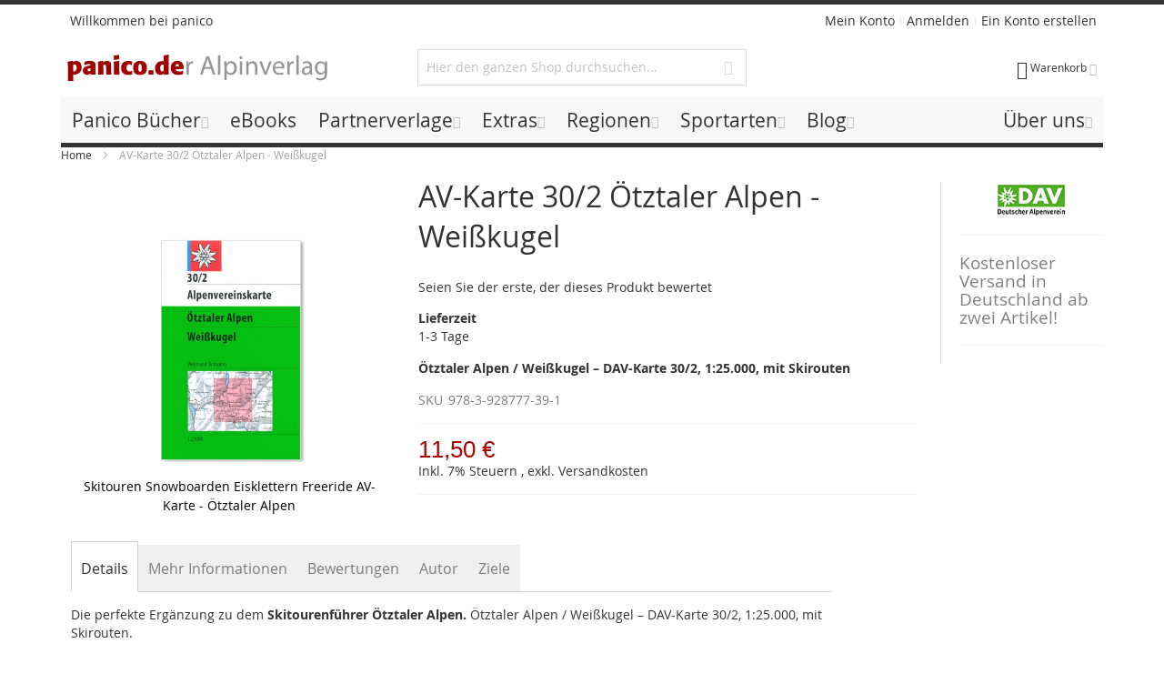

--- FILE ---
content_type: text/html; charset=UTF-8
request_url: https://www.panico.de/av-karte-30-2-otztaler-alpen-weisskugel.html
body_size: 21246
content:
<!doctype html>
<html lang="de">
    <head prefix="og: http://ogp.me/ns# fb: http://ogp.me/ns/fb# product: http://ogp.me/ns/product#">
        <script>
    var LOCALE = 'de\u002DDE';
    var BASE_URL = 'https\u003A\u002F\u002Fwww.panico.de\u002F';
    var require = {
        'baseUrl': 'https\u003A\u002F\u002Fwww.panico.de\u002Fstatic\u002Fversion1762760726\u002Ffrontend\u002FInfortis\u002Fultimo\u002Fde_DE'
    };</script>        <meta charset="utf-8"/>
<meta name="title" content="Skitouren Karte Ötztaler Alpen / Weißkugel – DAV-Karte 30/2, 1:25.000, mit Skirouten"/>
<meta name="description" content="Skitouren Karte Ötztaler Alpen / Weißkugel – DAV-Karte 30/2, 1:25.000, mit Skirouten. Versandkostenfrei ab 2 Artikeln schnell und sicher direkt beim Verlag bestellen."/>
<meta name="robots" content="INDEX,FOLLOW"/>
<meta name="viewport" content="width=device-width, initial-scale=1, maximum-scale=1.0"/>
<meta name="format-detection" content="telephone=no"/>
<title>Skitouren Karte Ötztaler Alpen / Weißkugel – DAV-Karte 30/2, 1:25.000, mit Skirouten</title>
<link  rel="stylesheet" type="text/css"  media="all" href="https://www.panico.de/static/version1762760726/_cache/merged/63b6bb24fbe40a4c33d12a0b05423ddd.css" />
<link  rel="stylesheet" type="text/css"  media="screen and (min-width: 768px)" href="https://www.panico.de/static/version1762760726/frontend/Infortis/ultimo/de_DE/css/styles-l.css" />
<link  rel="stylesheet" type="text/css"  media="print" href="https://www.panico.de/static/version1762760726/frontend/Infortis/ultimo/de_DE/css/print.css" />
<script  type="text/javascript"  src="https://www.panico.de/static/version1762760726/_cache/merged/dbd389b17a9c96776a556ad10fc52728.js"></script>
<link  rel="canonical" href="https://www.panico.de/av-karte-30-2-otztaler-alpen-weisskugel.html" />
<link  rel="icon" type="image/x-icon" href="https://www.panico.de/media/favicon/stores/1/favicon.ico" />
<link  rel="shortcut icon" type="image/x-icon" href="https://www.panico.de/media/favicon/stores/1/favicon.ico" />
        
    <!-- BEGIN GOOGLE ANALYTICS 4 CODE -->
    <script type="text/x-magento-init">
    {
        "*": {
            "Magento_GoogleGtag/js/google-analytics": {"isCookieRestrictionModeEnabled":false,"currentWebsite":1,"cookieName":"user_allowed_save_cookie","pageTrackingData":{"optPageUrl":"","measurementId":"G-QMJ6BS7VJE"},"ordersTrackingData":[],"googleAnalyticsAvailable":true}        }
    }
    </script>
    <!-- END GOOGLE ANALYTICS 4 CODE -->
    <script type="text/x-magento-init">
        {
            "*": {
                "Magento_PageCache/js/form-key-provider": {
                    "isPaginationCacheEnabled":
                        0                }
            }
        }
    </script>
<link rel="stylesheet" type="text/css" media="all" href="https://www.panico.de/asset/dynamic/assets/m/iult/f/cfg.css/" />

<meta property="og:type" content="product" />
<meta property="og:title"
      content="AV-Karte&#x20;30&#x2F;2&#x20;&#xD6;tztaler&#x20;Alpen&#x20;-&#x20;Wei&#xDF;kugel" />
<meta property="og:image"
      content="https://www.panico.de/media/catalog/product/cache/c378e20aedacdda5515d9675ece4f560/a/v/av-karte-302-skitour.jpg" />
<meta property="og:description"
      content="&amp;Ouml&#x3B;tztaler&#x20;Alpen&#x20;&#x2F;&#x20;Wei&#xDF;kugel&#x20;&amp;ndash&#x3B;&#x20;DAV-Karte&#x20;30&#x2F;2,&#x20;1&#x3A;25.000,&#x20;mit&#x20;Skirouten" />
<meta property="og:url" content="https://www.panico.de/av-karte-30-2-otztaler-alpen-weisskugel.html" />
    <meta property="product:price:amount" content="11.5"/>
    <meta property="product:price:currency"
      content="EUR"/>
    </head>
    <body data-container="body"
          data-mage-init='{"loaderAjax": {}, "loader": { "icon": "https://www.panico.de/static/version1762760726/frontend/Infortis/ultimo/de_DE/images/loader-2.gif"}}'
        id="html-body" itemtype="http://schema.org/Product" itemscope="itemscope" class="catalog-product-view product-depot-davkarten-oetztal-weiskugel page-layout-1column">
        
<script type="text/x-magento-init">
    {
        "*": {
            "Magento_PageBuilder/js/widget-initializer": {
                "config": {"[data-content-type=\"slider\"][data-appearance=\"default\"]":{"Magento_PageBuilder\/js\/content-type\/slider\/appearance\/default\/widget":false},"[data-content-type=\"map\"]":{"Magento_PageBuilder\/js\/content-type\/map\/appearance\/default\/widget":false},"[data-content-type=\"row\"]":{"Magento_PageBuilder\/js\/content-type\/row\/appearance\/default\/widget":false},"[data-content-type=\"tabs\"]":{"Magento_PageBuilder\/js\/content-type\/tabs\/appearance\/default\/widget":false},"[data-content-type=\"slide\"]":{"Magento_PageBuilder\/js\/content-type\/slide\/appearance\/default\/widget":{"buttonSelector":".pagebuilder-slide-button","showOverlay":"hover","dataRole":"slide"}},"[data-content-type=\"banner\"]":{"Magento_PageBuilder\/js\/content-type\/banner\/appearance\/default\/widget":{"buttonSelector":".pagebuilder-banner-button","showOverlay":"hover","dataRole":"banner"}},"[data-content-type=\"buttons\"]":{"Magento_PageBuilder\/js\/content-type\/buttons\/appearance\/inline\/widget":false},"[data-content-type=\"products\"][data-appearance=\"carousel\"]":{"Magento_PageBuilder\/js\/content-type\/products\/appearance\/carousel\/widget":false}},
                "breakpoints": {"desktop":{"label":"Desktop","stage":true,"default":true,"class":"desktop-switcher","icon":"Magento_PageBuilder::css\/images\/switcher\/switcher-desktop.svg","conditions":{"min-width":"1024px"},"options":{"products":{"default":{"slidesToShow":"5"}}}},"tablet":{"conditions":{"max-width":"1024px","min-width":"768px"},"options":{"products":{"default":{"slidesToShow":"4"},"continuous":{"slidesToShow":"3"}}}},"mobile":{"label":"Mobile","stage":true,"class":"mobile-switcher","icon":"Magento_PageBuilder::css\/images\/switcher\/switcher-mobile.svg","media":"only screen and (max-width: 768px)","conditions":{"max-width":"768px","min-width":"640px"},"options":{"products":{"default":{"slidesToShow":"3"}}}},"mobile-small":{"conditions":{"max-width":"640px"},"options":{"products":{"default":{"slidesToShow":"2"},"continuous":{"slidesToShow":"1"}}}}}            }
        }
    }
</script>

<div class="cookie-status-message" id="cookie-status">
    The store will not work correctly when cookies are disabled.</div>
<script type="text&#x2F;javascript">document.querySelector("#cookie-status").style.display = "none";</script>
<script type="text/x-magento-init">
    {
        "*": {
            "cookieStatus": {}
        }
    }
</script>

<script type="text/x-magento-init">
    {
        "*": {
            "mage/cookies": {
                "expires": null,
                "path": "\u002F",
                "domain": ".www.panico.de",
                "secure": true,
                "lifetime": "3600"
            }
        }
    }
</script>
    <noscript>
        <div class="message global noscript">
            <div class="content">
                <p>
                    <strong>JavaScript scheint in Ihrem Browser deaktiviert zu sein.</strong>
                    <span>
                        Um unsere Website in bester Weise zu erfahren, aktivieren Sie Javascript in Ihrem Browser.                    </span>
                </p>
            </div>
        </div>
    </noscript>

<script>
    window.cookiesConfig = window.cookiesConfig || {};
    window.cookiesConfig.secure = true;
</script><script>    require.config({
        map: {
            '*': {
                wysiwygAdapter: 'mage/adminhtml/wysiwyg/tiny_mce/tinymceAdapter'
            }
        }
    });</script><script>    require.config({
        paths: {
            googleMaps: 'https\u003A\u002F\u002Fmaps.googleapis.com\u002Fmaps\u002Fapi\u002Fjs\u003Fv\u003D3\u0026key\u003D'
        },
        config: {
            'Magento_PageBuilder/js/utils/map': {
                style: '',
            },
            'Magento_PageBuilder/js/content-type/map/preview': {
                apiKey: '',
                apiKeyErrorMessage: 'You\u0020must\u0020provide\u0020a\u0020valid\u0020\u003Ca\u0020href\u003D\u0027https\u003A\u002F\u002Fwww.panico.de\u002Fadminhtml\u002Fsystem_config\u002Fedit\u002Fsection\u002Fcms\u002F\u0023cms_pagebuilder\u0027\u0020target\u003D\u0027_blank\u0027\u003EGoogle\u0020Maps\u0020API\u0020key\u003C\u002Fa\u003E\u0020to\u0020use\u0020a\u0020map.'
            },
            'Magento_PageBuilder/js/form/element/map': {
                apiKey: '',
                apiKeyErrorMessage: 'You\u0020must\u0020provide\u0020a\u0020valid\u0020\u003Ca\u0020href\u003D\u0027https\u003A\u002F\u002Fwww.panico.de\u002Fadminhtml\u002Fsystem_config\u002Fedit\u002Fsection\u002Fcms\u002F\u0023cms_pagebuilder\u0027\u0020target\u003D\u0027_blank\u0027\u003EGoogle\u0020Maps\u0020API\u0020key\u003C\u002Fa\u003E\u0020to\u0020use\u0020a\u0020map.'
            },
        }
    });</script><script>
    require.config({
        shim: {
            'Magento_PageBuilder/js/utils/map': {
                deps: ['googleMaps']
            }
        }
    });</script><div class="page-wrapper"><div id="header-container" class="header-container header-mobile page-header"  >
<div id="top" class="header-container2">
<div class="header-container3">

        <!-- Part of the header displayed only in mobile mode -->
    <div class="header-m-container">

        <div class="header-m-top-container">
            <div class="header-m-top header container clearer">
                <div class="inner-container">

                    
                                                                                        
                </div> <!-- end: inner-container -->
            </div> <!-- end: header-m-top -->
        </div> <!-- end: header-m-top-container -->

        <div class="header-m-primary-container">
            <div class="header-m-primary header container">
                <div class="inner-container">

                    
                    <!-- Mobile logo -->
                    <div class="logo-wrapper--mobile">
                        <a class="logo" href="https://www.panico.de/" title="">
    <strong></strong>
    <img src="https://www.panico.de/media/logo/stores/1/PanicoDerAlpinverlag_Logo.svg"
         alt=""
    />
</a>
                    </div>
                    <div class="clearer after-mobile-logo"></div>

                    <!-- Skip links -->
                    <div id="skip-links" class="skip-links-wrapper skip-links--4">

                                                    <div data-skiptarget="#header-nav" class="skip-link skip-nav">
                                <span class="icon ic ic-menu"></span>
                                <span class="label">Menü</span>
                            </div>
                        
                                                    <div data-skiptarget="#header-search" class="skip-link skip-search">
                                <span class="icon ic ic-search"></span>
                                <span class="label">Suche</span>
                            </div>
                        
                                                    <div data-skiptarget="#header-account" class="skip-link skip-account">
                                <span class="icon ic ic-user"></span>
                                <span class="label">Mein Konto</span>
                            </div>
                        
                        
                        
                                                                            <div id="mini-cart-marker-mobile"></div>
                            <div data-block="minicart" class="minicart-wrapper mini-cart filled-heading" id="minicart">         <div data-skiptarget="#header-cart" class="mini-cart-heading dropdown-heading skip-link skip-cart action showcart counter-over-" data-bind="scope: 'minicart_content'">
        <span class="inner-heading">
            <span class="icon ic ic-cart" style="font-size: 20px;"></span>
            <span class="counter qty empty ic ic-char ib ib-size-s ib-rounded"
                  data-bind="css: { empty: !!getCartParam('summary_count') == false }, blockLoader: isLoading">
                <span class="counter-number"><!-- ko text: getCartParam('summary_count') --><!-- /ko --></span>
                <span class="counter-label">
                <!-- ko if: getCartParam('summary_count') -->
                    <!-- ko text: getCartParam('summary_count') --><!-- /ko -->
                    <!-- ko i18n: 'items' --><!-- /ko -->
                <!-- /ko -->
                </span>
            </span>
            <span class="label">Warenkorb</span>
            <span class="caret"></span>
        </span>
    </div>
            <div id="header-cart" class="mini-cart-content dropdown-content skip-content skip-content--style block-cart block block-minicart empty"
            data-role="dropdownDialog"
            data-mage-init='{"dropdownDialog":{
                "triggerEvent": "click mouseenter",
                "appendTo": "[data-block=minicart]",
                "triggerTarget": ".showcart",
                "timeout": "200",
                "closeOnMouseLeave": true,
                "closeOnEscape": true,
                "parentClass": "active open",
                "buttons": []}}'>
            <div id="minicart-content-wrapper" data-bind="scope: 'minicart_content'">
                <!-- ko template: getTemplate() --><!-- /ko -->
            </div>
                    </div>
        <script>
        window.checkout = {"shoppingCartUrl":"https:\/\/www.panico.de\/checkout\/cart\/","checkoutUrl":"https:\/\/www.panico.de\/checkout\/","updateItemQtyUrl":"https:\/\/www.panico.de\/checkout\/sidebar\/updateItemQty\/","removeItemUrl":"https:\/\/www.panico.de\/checkout\/sidebar\/removeItem\/","imageTemplate":"Magento_Catalog\/product\/image_with_borders","baseUrl":"https:\/\/www.panico.de\/","minicartMaxItemsVisible":5,"websiteId":"1","maxItemsToDisplay":10,"storeId":"1","storeGroupId":"1","agreementIds":["1","2"],"customerLoginUrl":"https:\/\/www.panico.de\/customer\/account\/login\/referer\/aHR0cHM6Ly93d3cucGFuaWNvLmRlL2F2LWthcnRlLTMwLTItb3R6dGFsZXItYWxwZW4td2Vpc3NrdWdlbC5odG1s\/","isRedirectRequired":false,"autocomplete":"off","captcha":{"user_login":{"isCaseSensitive":false,"imageHeight":50,"imageSrc":"","refreshUrl":"https:\/\/www.panico.de\/captcha\/refresh\/","isRequired":false,"timestamp":1769743169}}};
    </script>
    <script type="text/x-magento-init">
    {
        "[data-block='minicart']": {
            "Magento_Ui/js/core/app": {"components":{"minicart_content":{"children":{"subtotal.container":{"children":{"subtotal":{"children":{"subtotal.totals":{"config":{"display_cart_subtotal_incl_tax":1,"display_cart_subtotal_excl_tax":0,"template":"Magento_Tax\/checkout\/minicart\/subtotal\/totals"},"children":{"subtotal.totals.msrp":{"component":"Magento_Msrp\/js\/view\/checkout\/minicart\/subtotal\/totals","config":{"displayArea":"minicart-subtotal-hidden","template":"Magento_Msrp\/checkout\/minicart\/subtotal\/totals"}}},"component":"Magento_Tax\/js\/view\/checkout\/minicart\/subtotal\/totals"}},"component":"uiComponent","config":{"template":"Magento_Checkout\/minicart\/subtotal"}}},"component":"uiComponent","config":{"displayArea":"subtotalContainer"}},"item.renderer":{"component":"Magento_Checkout\/js\/view\/cart-item-renderer","config":{"displayArea":"defaultRenderer","template":"Magento_Checkout\/minicart\/item\/default"},"children":{"item.image":{"component":"Magento_Catalog\/js\/view\/image","config":{"template":"Magento_Catalog\/product\/image","displayArea":"itemImage"}},"checkout.cart.item.price.sidebar":{"component":"uiComponent","config":{"template":"Magento_Checkout\/minicart\/item\/price","displayArea":"priceSidebar"}},"mpfreegifts.checkout.cart.notice":{"component":"uiComponent","config":{"template":"Mageplaza_FreeGifts\/cart\/mini_cart","displayArea":"priceSidebar"}}}},"extra_info":{"component":"uiComponent","config":{"displayArea":"extraInfo"}},"promotion":{"component":"uiComponent","config":{"displayArea":"promotion"}}},"config":{"itemRenderer":{"default":"defaultRenderer","simple":"defaultRenderer","virtual":"defaultRenderer"},"template":"Magento_Checkout\/minicart\/content"},"component":"Magento_Checkout\/js\/view\/minicart"}},"types":[]}        },
        "*": {
            "Magento_Ui/js/block-loader": "https://www.panico.de/static/version1762760726/frontend/Infortis/ultimo/de_DE/images/loader-1.gif"
        }
    }
    </script>
    <script type="text/javascript">
        //<![CDATA[
        requirejs(['jquery'], function(jQuery) {
            jQuery(function($) {
                // If header is in mobile mode, remove "display: block". See #10.
                $(document).on('dropdowndialogcreate', function(event) {
                    if ($('#header-container').hasClass('header-mobile'))
                    {
                        $('#header-cart').css('display', '');
                    }
                });
                $(document).on('dropdowndialogbeforeclose', function(event) {
                    $('#header-cart').data('mage-dropdownDialog').opener = $(document.body); // See #5
                });
            });
        }); //end: requirejs
        //]]>
    </script>
</div>
                        
                                                    <div id="header-nav" class="skip-content skip-content--style">
                                <div id="nav-marker-mobile"></div>
                            </div>

                                                    <div id="search-marker-mobile"></div>
                            <div id="header-search" class="skip-content skip-content--style">
<div id="block-search" class="block block-search search-wrapper">     <div class="block block-title"><strong>Suche</strong></div>
    <div class="block block-content">
        <form class="form minisearch" id="search_mini_form" action="https://www.panico.de/catalogsearch/result/" method="get">
            <div class="field search">
                                <div class="control">
                    <input id="search"
                           data-mage-init='{"quickSearch":{
                                "formSelector":"#search_mini_form",
                                "url":"https://www.panico.de/search/ajax/suggest/",
                                "destinationSelector":"#search_autocomplete"}
                           }'
                           type="text"
                           name="q"
                           value=""
                           placeholder="Hier den ganzen Shop durchsuchen..."
                           class="input-text"
                           maxlength="20"
                           role="combobox"
                           aria-haspopup="false"
                           aria-autocomplete="both"
                           autocomplete="off"/>
                    <div id="search_autocomplete" class="search-autocomplete"></div>
                                    </div>
            </div>
            <div class="actions">
                <button id="action-search" type="submit"
                        title="Suche"
                        class="action search">
                    <span class="icon ic ic-search ib ib-square ib-hover"></span>
                </button>
            </div>
        </form>
    </div>
</div> <!-- end: block-search -->
</div>
                        
                                                    <div id="account-links-marker-mobile"></div>
                                <div id="header-account" class="account-links top-links links-wrapper-separators-left skip-content skip-content--style">
        <ul class="header links"><li><a href="https://www.panico.de/customer/account/" id="idoNGkqzGf" >Mein Konto</a></li><li class="link authorization-link" data-label="oder">
    <a href="https://www.panico.de/customer/account/login/referer/aHR0cHM6Ly93d3cucGFuaWNvLmRlL2F2LWthcnRlLTMwLTItb3R6dGFsZXItYWxwZW4td2Vpc3NrdWdlbC5odG1s/"        >Anmelden</a>
</li>
<li><a href="https://www.panico.de/customer/account/create/" id="iduvc46pE8" >Ein Konto erstellen</a></li></ul>&nbsp;    </div>
                        
                        
                            <div class="skip-links-clearer clearer"></div>

                    </div> <!-- end: skip-links-wrapper -->

                </div> <!-- end: inner-container -->
            </div> <!-- end: header-m-primary -->
        </div> <!-- end: header-m-primary-container -->

    </div> <!-- end: header-m-container -->
    
    <!-- Part of the header displayed only in regular mode -->
    <div class="header-top-container">
        <div class="header-top header container clearer">
            <div class="inner-container">

                <a class="action skip contentarea"
   href="#contentarea">
    <span>
        Direkt zum Inhalt    </span>
</a>

                                
                <div class="left-column">

                                                                        <div class="item item-left item-interface"><div id="user-menu-wrapper-regular">
    <div id="user-menu" class="user-menu">

        
        
        
        <div class="line-break-after"></div>
                
        
        
        
                
        
        
        
        
    </div> <!-- end: user-menu -->
</div>
</div>
                                            
                    
                    
                                            <div class="item item-left local-font hidden-xs hidden-sm">
                            <div class="welcome"><div data-content-type="html" data-appearance="default" data-element="main" data-decoded="true"><span>Willkommen bei panico</span></div></div>
                        </div>
                    
                                            <div class="item item-left">
                            <div class="item link compare" data-bind="scope: 'compareProducts'" data-role="compare-products-link">
    <a class="action compare no-display" title="Produkte vergleichen"
       data-bind="attr: {'href': compareProducts().listUrl}, css: {'no-display': !compareProducts().count}"
    >
        Produkte vergleichen        <span class="counter qty" data-bind="text: compareProducts().countCaption"></span>
    </a>
</div>
<script type="text/x-magento-init">
{"[data-role=compare-products-link]": {"Magento_Ui/js/core/app": {"components":{"compareProducts":{"component":"Magento_Catalog\/js\/view\/compare-products"}}}}}
</script>
                        </div>
                    
                </div> <!-- end: left column -->

                <div class="right-column">

                                                                        <div class="item item-right item-interface"><div id="account-links-marker-regular"></div></div>
                                            
                    
                    
                </div> <!-- end: right column -->

            </div> <!-- end: inner-container -->
        </div> <!-- end: header-top -->
    </div> <!-- end: header-top-container -->

    <div class="header-primary-container">
        <div class="header-primary header container">
            <div class="inner-container">

                                
                                <div class="hp-blocks-holder">

                                            <!-- Left column -->
                        <div class="hp-block left-column grid12-4">
                                                                                                                            <div class="item"><div class="logo-wrapper logo-wrapper--regular"><a class="logo" href="https://www.panico.de/" title="">
    <strong></strong>
    <img src="https://www.panico.de/media/logo/stores/1/PanicoDerAlpinverlag_Logo.svg"
         alt=""
                      />
</a>
</div></div>
                                                                                    </div> <!-- end: left column -->
                    
                                            <!-- Central column -->
                        <div class="hp-block central-column grid12-4">
                                                                                                                            <div class="item"><div id="search-marker-regular"></div></div>
                                                                                    </div> <!-- end: central column -->
                    
                                            <!-- Right column -->
                        <div class="hp-block right-column grid12-4">
                                                                                                                            <div class="item"><div id="mini-cart-marker-regular"></div></div>
                                                                                    </div> <!-- end: right column -->
                    
                </div> <!-- end: hp-blocks-holder -->

            </div> <!-- end: inner-container -->
        </div> <!-- end: header-primary -->
    </div> <!-- end: header-primary-container -->

            
    <div class="nav-container skip-content sticky-container">
        <div class="nav container clearer">
            <div class="inner-container"><div class="navi-wrapper">

        <ul class="nav-holders-wrapper right-column">
        <li id="nav-holder1" class="nav-item level0 level-top nav-holder"></li>
        <li id="nav-holder2" class="nav-item level0 level-top nav-holder"></li>
        <li id="nav-holder3" class="nav-item level0 level-top nav-holder"></li>
    </ul>

            
        <div id="mobnav-trigger" class="mobnav-trigger menu-trigger">
            <div class="menu-trigger-inner">
                <span class="trigger-icon"><span class="line"></span><span class="line"></span><span class="line"></span></span>
                <span class="label">Menü</span>
            </div>
        </div>

    
        
            
        <div id="nav-marker-regular"></div>
    <nav id="mainmenu" class="navi nav-regular opt-fx-fade-inout opt-sb0 opt-sob opt-hide480 with-bullets">
        <ul>

                        
            
                        
                                        <li class="nav-item level0 nav-1 level-top first nav-item--parent classic nav-item--only-subcategories parent"><a href="https://www.panico.de/buecher.html" class="level-top"><span>Panico Bücher</span><span class="caret"></span></a><span class="opener"></span><ul class="level0 nav-submenu nav-panel--dropdown nav-panel"><li class="nav-item level1 nav-1-1 first classic"><a href="https://www.panico.de/buecher/bergfuehrer-bergsteigen.html"><span>Bergführer</span></a></li><li class="nav-item level1 nav-1-2 classic"><a href="https://www.panico.de/buecher/berg-bildbaende-alpin-fotobuecher.html"><span>Bildbände</span></a></li><li class="nav-item level1 nav-1-3 classic"><a href="https://www.panico.de/buecher/boulderfuehrer.html"><span>Bouldern</span></a></li><li class="nav-item level1 nav-1-4 classic"><a href="https://www.panico.de/buecher/alpin-kletterfuehrer.html"><span>Kletterführer Alpin</span></a></li><li class="nav-item level1 nav-1-5 classic"><a href="https://www.panico.de/buecher/kletterfuehrer-auswahlfuehrer.html"><span>Kletterführer Auswahlführer</span></a></li><li class="nav-item level1 nav-1-6 classic"><a href="https://www.panico.de/buecher/kletterfuehrer-eisklettern.html"><span>Kletterführer Eisklettern</span></a></li><li class="nav-item level1 nav-1-7 classic"><a href="https://www.panico.de/buecher/kletterfuehrer-sportklettern.html"><span>Kletterführer Sportklettern</span></a></li><li class="nav-item level1 nav-1-8 classic"><a href="https://www.panico.de/buecher/mountainbike-fuehrer.html"><span>Mountainbike Führer</span></a></li><li class="nav-item level1 nav-1-9 classic"><a href="https://www.panico.de/buecher/lehrbuecher.html"><span>Lehrbücher</span></a></li><li class="nav-item level1 nav-1-10 classic"><a href="https://www.panico.de/buecher/lesestoff-alpin-literatur.html"><span>Lesestoff</span></a></li><li class="nav-item level1 nav-1-11 classic"><a href="https://www.panico.de/buecher/skitourenfuehrer-snowboardfuehrer.html"><span>Skitourenführer</span></a></li><li class="nav-item level1 nav-1-12 last classic"><a href="https://www.panico.de/buecher/titel-in-vorbereitung.html"><span>Titel in Vorbereitung</span></a></li></ul></li><li class="nav-item level0 nav-2 level-top classic"><a href="https://www.panico.de/ebooks.html" class="level-top"><span>eBooks</span></a></li><li class="nav-item level0 nav-3 level-top nav-item--parent classic nav-item--only-subcategories parent"><a href="https://www.panico.de/depot.html" class="level-top"><span>Partnerverlage</span><span class="caret"></span></a><span class="opener"></span><ul class="level0 nav-submenu nav-panel--dropdown nav-panel"><li class="nav-item level1 nav-3-1 first classic"><a href="https://www.panico.de/depot/toni-freudig.html"><span>Toni Freudig</span></a></li><li class="nav-item level1 nav-3-2 nav-item--parent classic nav-item--only-subcategories parent"><a href="https://www.panico.de/depot/dav-karten.html"><span>AV-Karten</span><span class="caret"></span></a><span class="opener"></span><ul class="level1 nav-submenu nav-panel--dropdown nav-panel"><li class="nav-item level2 nav-3-2-1 first classic"><a href="https://www.panico.de/depot/dav-karten/dav-karten-nordwest.html"><span>DAV-Karten - Nordalpen West</span></a></li><li class="nav-item level2 nav-3-2-2 classic"><a href="https://www.panico.de/depot/dav-karten/dav-karten-nordost.html"><span>DAV-Karten - Nordalpen Ost</span></a></li><li class="nav-item level2 nav-3-2-3 last classic"><a href="https://www.panico.de/depot/dav-karten/dav-karten-zentralalpen.html"><span>DAV-Karten - Zentralalpen</span></a></li></ul></li><li class="nav-item level1 nav-3-3 nav-item--parent classic nav-item--only-subcategories parent"><a href="https://www.panico.de/depot/freeride-maps.html"><span>Freeride Maps</span><span class="caret"></span></a><span class="opener"></span><ul class="level1 nav-submenu nav-panel--dropdown nav-panel"><li class="nav-item level2 nav-3-3-4 first classic"><a href="https://www.panico.de/depot/freeride-maps/freeridemaps-schweiz.html"><span>Freeride Maps - Schweiz</span></a></li><li class="nav-item level2 nav-3-3-5 classic"><a href="https://www.panico.de/depot/freeride-maps/freeridemaps-frankreich.html"><span>Freeride Maps - Frankreich</span></a></li><li class="nav-item level2 nav-3-3-6 classic"><a href="https://www.panico.de/depot/freeride-maps/freeridemaps-italien.html"><span>Freeride Maps - Italien</span></a></li><li class="nav-item level2 nav-3-3-7 classic"><a href="https://www.panico.de/depot/freeride-maps/freeridemaps-oesterreich.html"><span>Freeride Maps - Österreich</span></a></li><li class="nav-item level2 nav-3-3-8 last classic"><a href="https://www.panico.de/depot/freeride-maps/freeridemaps-deutschland.html"><span>Freeride Maps - Deutschland</span></a></li></ul></li><li class="nav-item level1 nav-3-4 nav-item--parent classic nav-item--only-subcategories parent"><a href="https://www.panico.de/depot/supertrail-map.html"><span>Supertrail Map</span><span class="caret"></span></a><span class="opener"></span><ul class="level1 nav-submenu nav-panel--dropdown nav-panel"><li class="nav-item level2 nav-3-4-9 first classic"><a href="https://www.panico.de/depot/supertrail-map/mountainbike-trail-karte-deutschland.html"><span>Supertrail Map - Deutschland</span></a></li><li class="nav-item level2 nav-3-4-10 classic"><a href="https://www.panico.de/depot/supertrail-map/mountainbike-trail-karte-oesterreich.html"><span>Supertrail Map - Österreich</span></a></li><li class="nav-item level2 nav-3-4-11 classic"><a href="https://www.panico.de/depot/supertrail-map/mountainbike-trail-karte-schweiz.html"><span>Supertrail Map - Schweiz</span></a></li><li class="nav-item level2 nav-3-4-12 classic"><a href="https://www.panico.de/depot/supertrail-map/mountainbike-trail-karte-frankreich.html"><span>Supertrail Map - Frankreich</span></a></li><li class="nav-item level2 nav-3-4-13 classic"><a href="https://www.panico.de/depot/supertrail-map/mountainbike-trail-karte-italien.html"><span>Supertrail Map - Italien</span></a></li><li class="nav-item level2 nav-3-4-14 last classic"><a href="https://www.panico.de/depot/supertrail-map/mountainbike-trail-karte-spanien.html"><span>Supertrail Map - Spanien</span></a></li></ul></li><li class="nav-item level1 nav-3-5 classic"><a href="https://www.panico.de/depot/buecher-tyrolia-verlag.html"><span>Tyrolia Verlag</span></a></li><li class="nav-item level1 nav-3-6 classic"><a href="https://www.panico.de/depot/vertical-life.html"><span>Vertical-Life Climbing</span></a></li><li class="nav-item level1 nav-3-7 classic"><a href="https://www.panico.de/depot/tabacco.html"><span>Tabacco</span></a></li><li class="nav-item level1 nav-3-8 classic"><a href="https://www.panico.de/depot/oeav-lehrbuecher.html"><span>Lehrbücher des ÖAV</span></a></li><li class="nav-item level1 nav-3-9 classic"><a href="https://www.panico.de/depot/mountain-moments.html"><span>Mountain Moments</span></a></li><li class="nav-item level1 nav-3-10 last classic"><a href="https://www.panico.de/depot/bernd-zangerl.html"><span>Bernd Zangerl</span></a></li></ul></li><li class="nav-item level0 nav-4 level-top nav-item--parent classic nav-item--only-subcategories parent"><a href="https://www.panico.de/extras.html" class="level-top"><span>Extras</span><span class="caret"></span></a><span class="opener"></span><ul class="level0 nav-submenu nav-panel--dropdown nav-panel"><li class="nav-item level1 nav-4-1 first classic"><a href="https://www.panico.de/extras/schnaeppchen-sonderangebote.html"><span>Schnäppchen</span></a></li><li class="nav-item level1 nav-4-2 classic"><a href="https://www.panico.de/extras/t-shirts.html"><span>T-Shirts</span></a></li><li class="nav-item level1 nav-4-3 classic"><a href="https://www.panico.de/extras/spiele.html"><span>Spiele</span></a></li><li class="nav-item level1 nav-4-4 last classic"><a href="https://www.panico.de/extras/lehrbuecher-lawine-newsletter.html"><span>Lehrbücher zum Thema Lawine</span></a></li></ul></li><li class="nav-item level0 nav-5 level-top nav-item--parent classic nav-item--only-subcategories parent"><a href="https://www.panico.de/regionen.html" class="level-top"><span>Regionen</span><span class="caret"></span></a><span class="opener"></span><ul class="level0 nav-submenu nav-panel--dropdown nav-panel"><li class="nav-item level1 nav-5-1 first nav-item--parent classic nav-item--only-subcategories parent"><a href="https://www.panico.de/regionen/deutschland.html"><span>Deutschland</span><span class="caret"></span></a><span class="opener"></span><ul class="level1 nav-submenu nav-panel--dropdown nav-panel"><li class="nav-item level2 nav-5-1-1 first classic"><a href="https://www.panico.de/regionen/deutschland/schwaebische-alb.html"><span>Schwäbische Alb</span></a></li><li class="nav-item level2 nav-5-1-2 classic"><a href="https://www.panico.de/regionen/deutschland/schwarzwald.html"><span>Schwarzwald</span></a></li><li class="nav-item level2 nav-5-1-3 classic"><a href="https://www.panico.de/regionen/deutschland/franken.html"><span>Franken</span></a></li><li class="nav-item level2 nav-5-1-4 classic"><a href="https://www.panico.de/regionen/deutschland/bayern.html"><span>Bayern</span></a></li><li class="nav-item level2 nav-5-1-5 classic"><a href="https://www.panico.de/regionen/deutschland/pfalz.html"><span>Pfalz</span></a></li><li class="nav-item level2 nav-5-1-6 classic"><a href="https://www.panico.de/regionen/deutschland/elbsandstein.html"><span>Elbsandstein</span></a></li><li class="nav-item level2 nav-5-1-7 classic"><a href="https://www.panico.de/regionen/deutschland/norden.html"><span>Der Norden</span></a></li><li class="nav-item level2 nav-5-1-8 last classic"><a href="https://www.panico.de/regionen/deutschland/westen.html"><span>Der Westen</span></a></li></ul></li><li class="nav-item level1 nav-5-2 classic"><a href="https://www.panico.de/regionen/oesterreich.html"><span>Österreich</span></a></li><li class="nav-item level1 nav-5-3 classic"><a href="https://www.panico.de/regionen/schweiz.html"><span>Schweiz</span></a></li><li class="nav-item level1 nav-5-4 classic"><a href="https://www.panico.de/regionen/frankreich.html"><span>Frankreich</span></a></li><li class="nav-item level1 nav-5-5 classic"><a href="https://www.panico.de/regionen/italien.html"><span>Italien</span></a></li><li class="nav-item level1 nav-5-6 classic"><a href="https://www.panico.de/regionen/norwegen.html"><span>Norwegen</span></a></li><li class="nav-item level1 nav-5-7 classic"><a href="https://www.panico.de/regionen/weite-welt.html"><span>Weite Welt</span></a></li><li class="nav-item level1 nav-5-8 classic"><a href="https://www.panico.de/regionen/tschechien.html"><span>Tschechien</span></a></li><li class="nav-item level1 nav-5-9 last classic"><a href="https://www.panico.de/regionen/griechenland.html"><span>Griechenland</span></a></li></ul></li><li class="nav-item level0 nav-6 level-top last nav-item--parent classic nav-item--only-subcategories parent"><a href="https://www.panico.de/alpin-sportarten.html" class="level-top"><span>Sportarten</span><span class="caret"></span></a><span class="opener"></span><ul class="level0 nav-submenu nav-panel--dropdown nav-panel"><li class="nav-item level1 nav-6-1 first classic"><a href="https://www.panico.de/alpin-sportarten/alpinklettern.html"><span>Alpinklettern</span></a></li><li class="nav-item level1 nav-6-2 classic"><a href="https://www.panico.de/alpin-sportarten/sportklettern.html"><span>Sportklettern</span></a></li><li class="nav-item level1 nav-6-3 classic"><a href="https://www.panico.de/alpin-sportarten/bouldern.html"><span>Bouldern</span></a></li><li class="nav-item level1 nav-6-4 classic"><a href="https://www.panico.de/alpin-sportarten/bergsteigen.html"><span>Bergsteigen</span></a></li><li class="nav-item level1 nav-6-5 classic"><a href="https://www.panico.de/alpin-sportarten/eisklettern.html"><span>Eisklettern</span></a></li><li class="nav-item level1 nav-6-6 classic"><a href="https://www.panico.de/alpin-sportarten/skitouren-snowboard-touren.html"><span>Skitouren</span></a></li><li class="nav-item level1 nav-6-7 classic"><a href="https://www.panico.de/alpin-sportarten/freeride.html"><span>Freeriden</span></a></li><li class="nav-item level1 nav-6-8 last classic"><a href="https://www.panico.de/alpin-sportarten/mountainbiken.html"><span>Mountainbiken</span></a></li></ul></li>                    
                                    
                                        <div data-content-type="html" data-appearance="default" data-element="main" data-decoded="true"><li class="nav-item level0 level-top nav-item--parent classic nav-item--only-subcategories parent">
  <a href="https://www.panico.de/blog.html"><span>Blog</span><span class="caret"></span></a>
  <ul class="nav-submenu nav-panel--dropdown nav-panel">
    <li class="nav-item level1 nav-1-1 first classic"><a href="https://www.panico.de/blog.html" >Blog</a></li>
    <li class="nav-item level1 nav-1-2 first classic"><a href="https://www.panico.de/blog/category/panico-newsletter.html">Newsletter</a></li>
    <li class="nav-item level1 nav-1-3 first classic"><a href="https://www.panico.de/blog/category/topo-des-monats.html">Topo des Monats</a></li>
  </ul>
</li>
<li class="nav-item level0 level-top nav-item--parent classic nav-item--only-subcategories parent right">
  <a href="https://www.panico.de/ueber-uns"><span>Über uns</span><span class="caret"></span></a>
  <ul class="nav-submenu nav-panel--dropdown nav-panel">
    <li class="nav-item level1 nav-1-1 first classic"><a href="https://www.panico.de/ueber-uns" >Über uns & Kontakt</a></li>
    <li class="nav-item level1 nav-1-2 first classic"><a href="https://www.panico.de/newsletter">Newsletter</a></li>
    <li class="nav-item level1 nav-1-3 first classic"><a href="https://www.panico.de/verlag">Verlag</a></li>

    <li class="nav-item level1 nav-1-5 first classic"><a href="https://www.panico.de/haendler-verkaufsstellen">Händler</a></li>
    <li class="nav-item level1 nav-1-6 first classic"> <a href="https://www.panico.de/panico-alpin-buecherei">Bibliotheken</a> </li>
    <li class="nav-item level1 nav-1-6 first classic"> <a href="https://www.panico.de/berufundkarriere">Beruf und Karriere</a> </li>
  </ul>
</li>
</div>                        
        </ul>
    </nav>

    <div class="nav-border-bottom"></div>

</div> <!-- end: navi-wrapper -->
<script type="text/javascript">
//<![CDATA[

requirejs(['jquery', 'ultramegamenu'], function(jQuery, ultramegamenu) {

    var topMenuContainer = jQuery('#mainmenu');
    var topMenuSettings = {
        mobileMenuThreshold: 960        , isVerticalLayout: false        , mobnavTriggerSelector: '#mobnav-trigger'
        , vertnavTriggerSelector: '#vertnav-trigger'
        , mode: 0                , initVerticalMenuCollapsed: true        , outermostContainer: jQuery('.hp-blocks-holder')        , fullWidthDdContainer: jQuery('.hp-blocks-holder')    };
    var theTopMenu = topMenuContainer.ultramegamenu(topMenuSettings).data("infortis-ultramegamenu");
    theTopMenu.enableDropdowns();

        
        jQuery(function($) {

            var itemsList = topMenuContainer.children('ul');

            // Non-clickable links
            itemsList.on('click', '.no-click', function(e) {
                e.preventDefault();
            });

        }); //end: on document ready

        jQuery(window).on("load", function() {

            var menubar = topMenuContainer;
            var isTouchDevice = ('ontouchstart' in window) || (navigator.msMaxTouchPoints > 0);
            if (isTouchDevice)
            {
                menubar.on('click', 'a', function(e) {

                    var link = jQuery(this);
                    if (!menubar.hasClass('nav-mobile') && link.parent().hasClass('nav-item--parent'))
                    {
                        if (!link.hasClass('ready'))
                        {
                            e.preventDefault();
                            menubar.find('.ready').removeClass('ready');
                            link.parents('li').children('a').addClass('ready');
                        }
                    }

                }); //end: on click
            } //end: if isTouchDevice

        }); //end: on load

    
}); //end: requirejs

//]]>
</script>
</div>
        </div>
    </div>    
</div> <!-- end: header-container3 -->
</div> <!-- end: header-container2 -->
</div> <!-- end: header-container -->
<script type="text/javascript">
//<![CDATA[

requirejs(['jquery', 'smartheader', 'stickyheader', 'dropdownDialog'], function(jQuery, smartheader, stickyheader, dropdownDialog) {

    var theHeaderContainer = jQuery('#header-container');

        
        //alert('header tpl, before smartheader');

        theHeaderContainer.smartheader();

    
    jQuery(function($) {

        //console.log('header tpl, on(ready), ater smartheader');
        //alert('header tpl, on(ready), ater smartheader');

        
            // Skip Links
            var skipContents = $('.skip-content');
            var skipLinks = $('.skip-link');

            skipLinks.on('click', function (event) {

                // In case skip link is "a" tag
                event.preventDefault();

                var self = $(this);
                var target = self.data('skiptarget');

                // Get target element
                var elem = $(target);

                // Check if stub is open
                var isSkipContentOpen = elem.hasClass('skip-active') ? 1 : 0;

                // Hide all stubs
                skipLinks.removeClass('skip-active');
                skipContents.removeClass('skip-active');

                // Toggle stubs
                if (isSkipContentOpen) {
                    self.removeClass('skip-active');
                } else {
                    self.addClass('skip-active');
                    elem.addClass('skip-active');
                }
            });

        
        
            var stickyHeaderSettings = {
                stickyThreshold: 960            };
            theHeaderContainer.stickyheader(stickyHeaderSettings);

        
    }); //end: on document ready

}); //end: requirejs

//]]>
</script>
<div class="main-container"><div class="main container"><div class="inner-container"><div class="breadcrumbs"></div>
<script type="text/x-magento-init">
    {
        ".breadcrumbs": {
            "breadcrumbs": {"categoryUrlSuffix":".html","useCategoryPathInUrl":1,"product":"AV-Karte 30\/2 \u00d6tztaler Alpen - Wei\u00dfkugel"}        }
    }
</script>
<main id="maincontent" class="page-main"><a id="contentarea" tabindex="-1"></a>
<div class="page messages"><div data-placeholder="messages"></div>
<div data-bind="scope: 'messages'">
    <!-- ko if: cookieMessages && cookieMessages.length > 0 -->
    <div aria-atomic="true" role="alert" data-bind="foreach: { data: cookieMessages, as: 'message' }" class="messages">
        <div data-bind="attr: {
            class: 'message-' + message.type + ' ' + message.type + ' message',
            'data-ui-id': 'message-' + message.type
        }">
            <div data-bind="html: $parent.prepareMessageForHtml(message.text)"></div>
        </div>
    </div>
    <!-- /ko -->

    <!-- ko if: messages().messages && messages().messages.length > 0 -->
    <div aria-atomic="true" role="alert" class="messages" data-bind="foreach: {
        data: messages().messages, as: 'message'
    }">
        <div data-bind="attr: {
            class: 'message-' + message.type + ' ' + message.type + ' message',
            'data-ui-id': 'message-' + message.type
        }">
            <div data-bind="html: $parent.prepareMessageForHtml(message.text)"></div>
        </div>
    </div>
    <!-- /ko -->
</div>
<script type="text/x-magento-init">
    {
        "*": {
            "Magento_Ui/js/core/app": {
                "components": {
                        "messages": {
                            "component": "Magento_Theme/js/view/messages"
                        }
                    }
                }
            }
    }
</script>
</div><div class="columns"><div class="column main"><div class="product-view product-columns-wrapper">

    <div class="product-img-column grid12-4 no-left-gutter product media round-stickers">

        <div class="product media"><a id="gallery-prev-area" tabindex="-1"></a>
<div class="action-skip-wrapper"><a class="action skip gallery-next-area"
   href="#gallery-next-area">
    <span>
        Zum Ende der Bildergalerie springen    </span>
</a>
</div><div class="gallery-placeholder _block-content-loading"
     data-gallery-role="gallery-placeholder"
     itemprop="image" content="https://www.panico.de/media/catalog/product/cache/c378e20aedacdda5515d9675ece4f560/a/v/av-karte-302-skitour.jpg">
</div>
<!--Fix for jumping content. Loader must be the same size as gallery.-->
<script>
    var config = {
            "width": 700,
            "thumbheight": 90,
            "navtype": "slides",
            "height": 700        },
        thumbBarHeight = 0;

    if (config.navtype === 'horizontal') {
        thumbBarHeight = config.thumbheight;
    }
</script>
<script type="text/x-magento-init">
    {
        "[data-gallery-role=gallery-placeholder]": {
            "mage/gallery/gallery": {
                "mixins":["magnifier/magnify"],
                                    "magnifierOpts": {"fullscreenzoom":"20","top":"0","left":"100%","width":"300","height":"200","eventType":"hover","enabled":false},
                                "data": [{"thumb":"https:\/\/www.panico.de\/media\/catalog\/product\/cache\/6a139045bb02f26e35e4a1d5892ff8fd\/a\/v\/av-karte-302-skitour.jpg","img":"https:\/\/www.panico.de\/media\/catalog\/product\/cache\/182eb296e85048223a6685982b3624d4\/a\/v\/av-karte-302-skitour.jpg","full":"https:\/\/www.panico.de\/media\/catalog\/product\/cache\/7c5f6cf680c001996afe49c49fed73e3\/a\/v\/av-karte-302-skitour.jpg","caption":"Skitouren Snowboarden Eisklettern Freeride AV-Karte - \u00d6tztaler Alpen","position":"0","isMain":true,"type":"image","videoUrl":null}],
                "options": {
                    "nav": "thumbs",
                                            "loop": 1,
                                                                "keyboard": 1,
                                                                "arrows": 1,
                                                                "allowfullscreen": 1,
                                                            "width": "700",
                    "thumbwidth": "90",
                                            "thumbheight": 90,
                                                                "height": 700,
                                                                "transitionduration": 500,
                                        "transition": "slide",
                                            "navarrows": 1,
                                        "navtype": "slides",
                    "navdir": "horizontal"
                },
                "fullscreen": {
                    "nav": "thumbs",
                                            "loop": 1,
                                        "navdir": "horizontal",
                                        "navtype": "slides",
                                                                                    "transitionduration": 500,
                                        "transition": "dissolve"
                },
                "breakpoints": {"mobile":{"conditions":{"max-width":"767px"},"options":{"options":{"nav":"dots","navigation":"dots"}}}}            }
        }
    }
</script>
<script type="text/x-magento-init">
    {
        "[data-gallery-role=gallery-placeholder]": {
            "Magento_ProductVideo/js/fotorama-add-video-events": {
                "videoData": [{"mediaType":"image","videoUrl":null,"isBase":true}],
                "videoSettings": [{"playIfBase":"0","showRelated":"0","videoAutoRestart":"0"}],
                "optionsVideoData": []            }
        }
    }
</script>
<div class="action-skip-wrapper"><a class="action skip gallery-prev-area"
   href="#gallery-prev-area">
    <span>
        Zum Anfang der Bildergalerie springen    </span>
</a>
</div><a id="gallery-next-area" tabindex="-1"></a>
</div>                
                
        <div class="non-collapsing-column-placeholder"></div>

    </div>

        <div class="product-primary-column product-shop grid12-6 product-info-main">

        <div class="page-title-wrapper&#x20;product">
    <h1 class="page-title"
                >
        <span class="base" data-ui-id="page-title-wrapper" itemprop="name">AV-Karte 30/2 Ötztaler Alpen - Weißkugel</span>    </h1>
    </div>
            <div class="product-reviews-summary empty">
        <div class="reviews-actions">
            <a class="action add" href="https://www.panico.de/av-karte-30-2-otztaler-alpen-weisskugel.html#review-form">
                Seien Sie der erste, der dieses Produkt bewertet            </a>
        </div>
    </div>

        

        <div class="product-info-main">
<div class="product attribute delivery_time">
            <strong class="type">Lieferzeit</strong>
        <div class="value" itemprop="delivery_time">1-3 Tage</div>
</div>

<div class="product attribute overview">
        <div class="value" itemprop="description"><p><strong>&Ouml;tztaler Alpen / Weißkugel &ndash; DAV-Karte 30/2, 1:25.000, mit Skirouten</strong></p></div>
</div>
<div class="product-info-price"><div class="product-info-stock-sku">

<div class="product attribute sku">
            <strong class="type">SKU</strong>
        <div class="value" itemprop="sku">978-3-928777-39-1</div>
</div>
</div><div class="price-box price-final_price" data-role="priceBox" data-product-id="374" data-price-box="product-id-374">
    

<span class="price-container price-final_price&#x20;tax&#x20;weee"
         itemprop="offers" itemscope itemtype="http://schema.org/Offer">
        <span  id="product-price-374"                data-price-amount="11.5"
        data-price-type="finalPrice"
        class="price-wrapper "
    ><span class="price">11,50 €</span></span>
                <meta itemprop="price" content="11.5" />
        <meta itemprop="priceCurrency" content="EUR" />
    </span>

</div><div class="price-details">
                                        <span class="tax-details">
                    Inkl. 7% Steuern                    <span class="tax-separator">, </span>
                    <span class="shipping-cost-details">
                        exkl. <a href="https://www.panico.de/lieferung">Versandkosten</a>                    </span>
                </span>
                        </div>
</div>

<div class="product-add-form">
    <form data-product-sku="978-3-928777-39-1"
          action="https://www.panico.de/checkout/cart/add/uenc/aHR0cHM6Ly93d3cucGFuaWNvLmRlL2F2LWthcnRlLTMwLTItb3R6dGFsZXItYWxwZW4td2Vpc3NrdWdlbC5odG1s/product/374/" method="post"
          id="product_addtocart_form">
        <input type="hidden" name="product" value="374" />
        <input type="hidden" name="selected_configurable_option" value="" />
        <input type="hidden" name="related_product" id="related-products-field" value="" />
        <input type="hidden" name="item"  value="374" />
        <input name="form_key" type="hidden" value="qRgobPbyDeWcMpzQ" />                            <script type="text/x-magento-init">
    {
        "#product_addtocart_form": {
            "Magento_Catalog/js/validate-product": {}
        }
    }
</script>

<div id="mpfreegifts-inputs"></div>
        
                    </form>
</div>

<script type="text/x-magento-init">
    {
        "[data-role=priceBox][data-price-box=product-id-374]": {
            "priceBox": {
                "priceConfig":  {"productId":"374","priceFormat":{"pattern":"%s\u00a0\u20ac","precision":2,"requiredPrecision":2,"decimalSymbol":",","groupSymbol":".","groupLength":3,"integerRequired":false},"tierPrices":[]}            }
        }
    }
</script>



</div>        
                
    </div>
    
    
        <div class="product-secondary-column custom-sidebar-right grid12-2 no-right-gutter">
            <div class="inner">

                                
                                                    <div class="box-brand">
                                    <a class="fade-on-hover" href="https://www.panico.de/catalogsearch/result/?q=Alpenvereinskarten" title="Click to see more products from Alpenvereinskarten">
                        <img src="https://www.panico.de/media/wysiwyg/infortis/brands/alpenvereinskarten.png" alt="Alpenvereinskarten" />                    </a>
                                <meta itemprop="brand" content="Alpenvereinskarten" />
            </div>
                            <div class="feature-wrapper top-border block_product_secondary_bottom">
<h4><span style="color: #808080;">Kostenloser Versand in Deutschland ab zwei Artikel!</span></h4>
</div>                
                                <div class="feature-wrapper top-border">
    </div>

                
                                
            </div>
        </div>

    
    <div class="product-lower-primary-column grid12-9">

                
                
            <div class="product info detailed collateral-container">
                <div class="product data items style1 show-tabs" data-mage-init='{"tabs": {"openedState": "active", "collapsible": true, "active": 0}}'>
                                            <div class="data item title"
                    aria-labeledby="tab-label-description-title"
                    data-role="collapsible" id="tab-label-description">
                    <a class="data switch"
                        tabindex="-1"
                        data-toggle="switch"
                        href="#description"
                        id="tab-label-description-title">
                            <strong>Details</strong>
                    </a>
                </div>
                <div class="data item content" id="description" data-role="content">
                    
<div class="product attribute description">
        <div class="value" ><div data-content-type="html" data-appearance="default" data-element="main" data-decoded="true"><p>Die perfekte Erg&auml;nzung zu dem <strong><a title="Skitouren Skibergsteigen Skitourenf&uuml;hrer &Ouml;tztaler Alpen" href="http://www.panico.de/skitourenfuehrer-oetztaler-alpen.html" target="_blank">Skitourenf&uuml;hrer &Ouml;tztaler Alpen</a>.</strong> &Ouml;tztaler Alpen / Weißkugel &ndash; DAV-Karte 30/2, 1:25.000, mit Skirouten.</p>
<p>&nbsp;</p>
<p><a title="Blattschnitt AV-Karten &ndash; Skitouren" href="https://www.panico.de/media/wysiwyg/PDF/Updates/AV-Karten-Uebersicht.pdf" target="_blank">Hier geht es zur <strong>&Uuml;bersicht der Alpenvereinskarten</strong> (PDF).</a></p></div></div>
</div>
                </div>
                                            <div class="data item title"
                    aria-labeledby="tab-label-additional-title"
                    data-role="collapsible" id="tab-label-additional">
                    <a class="data switch"
                        tabindex="-1"
                        data-toggle="switch"
                        href="#additional"
                        id="tab-label-additional-title">
                            <strong>Mehr Informationen</strong>
                    </a>
                </div>
                <div class="data item content" id="additional" data-role="content">
                        <div class="additional-attributes-wrapper table-wrapper">
        <table class="data table additional-attributes" id="product-attribute-specs-table">
            <caption class="table-caption">Mehr Informationen</caption>
            <tbody>
                            <tr>
                    <th class="col label" scope="row">Gewicht</th>
                    <td class="col data" data-th="Gewicht">0.035000</td>
                </tr>
                            <tr>
                    <th class="col label" scope="row">Verlag</th>
                    <td class="col data" data-th="Verlag">Alpenvereinskarten</td>
                </tr>
                            <tr>
                    <th class="col label" scope="row">Lieferzeit</th>
                    <td class="col data" data-th="Lieferzeit">1-3 Tage</td>
                </tr>
                            <tr>
                    <th class="col label" scope="row">Bibliographische Daten</th>
                    <td class="col data" data-th="Bibliographische&#x20;Daten">Ötztaler Alpen / Weißkugel – DAV-Karte 30/2, 1:25.000, mit Skirouten</td>
                </tr>
                            <tr>
                    <th class="col label" scope="row">ISBN-13</th>
                    <td class="col data" data-th="ISBN-13">978-3-928777-39-1</td>
                </tr>
                        </tbody>
        </table>
    </div>
                </div>
                                            <div class="data item title"
                    aria-labeledby="tab-label-reviews-title"
                    data-role="collapsible" id="tab-label-reviews">
                    <a class="data switch"
                        tabindex="-1"
                        data-toggle="switch"
                        href="#reviews"
                        id="tab-label-reviews-title">
                            <strong>Bewertungen</strong>
                    </a>
                </div>
                <div class="data item content" id="reviews" data-role="content">
                    <div id="product-review-container" data-role="product-review"></div>
<div class="block review-add">
    <div class="block-title"><strong>Eigene Bewertung schreiben</strong></div>
<div class="block-content">
    <div class="message info notlogged" id="review-form">
        <div>
            Nur eingetragene Benutzer können Rezensionen schreiben. Bitte <a href="https://www.panico.de/customer/account/login/referer/aHR0cHM6Ly93d3cucGFuaWNvLmRlL2NhdGFsb2cvcHJvZHVjdC92aWV3L2lkLzM3NC8jcmV2aWV3LWZvcm0~/">einloggen</a> oder <a href="https://www.panico.de/customer/account/create/">erstellen Sie einen Account</a>        </div>
    </div>
</div>
</div>

<script type="text/x-magento-init">
    {
        "*": {
            "Magento_Review/js/process-reviews": {
                "productReviewUrl": "https\u003A\u002F\u002Fwww.panico.de\u002Freview\u002Fproduct\u002FlistAjax\u002Fid\u002F374\u002F",
                "reviewsTabSelector": "#tab-label-reviews"
            }
        }
    }
</script>
                </div>
                                                                            <div class="data item title"
                    aria-labeledby="tab-label-product_author_tab-title"
                    data-role="collapsible" id="tab-label-product_author_tab">
                    <a class="data switch"
                        tabindex="-1"
                        data-toggle="switch"
                        href="#product_author_tab"
                        id="tab-label-product_author_tab-title">
                            <strong>Autor</strong>
                    </a>
                </div>
                <div class="data item content" id="product_author_tab" data-role="content">
                    <p><strong>DAV</strong></p>                </div>
                                            <div class="data item title"
                    aria-labeledby="tab-label-product_destinations_tab-title"
                    data-role="collapsible" id="tab-label-product_destinations_tab">
                    <a class="data switch"
                        tabindex="-1"
                        data-toggle="switch"
                        href="#product_destinations_tab"
                        id="tab-label-product_destinations_tab-title">
                            <strong>Ziele</strong>
                    </a>
                </div>
                <div class="data item content" id="product_destinations_tab" data-role="content">
                    Ötztaler Alpen, Weißkugel                </div>
                                                    </div>
    </div>


                            <div class="block upsell itemslider slider-arrows1 slider-arrows1-pos-top-right slider-pagination1" data-mage-init='{"upsellProducts":{}}' data-limit="0" data-shuffle="0">
                <div class="block-title title">
        <strong id="block-upsell-heading" role="heading" aria-level="2">Wir haben andere Produkte gefunden, die Ihnen gefallen könnten!</strong>
            </div>
    <div class="block-content content" aria-labelledby="block-upsell-heading">
        <div class="products wrapper grid products-upsell items-grid">
            <div id="itemslider-product-upsell" class="products list items product-items owl-carousel">
                                                                                                
                
                <div class="item">
                                        <div class="product-item-info ">
                        <div class="product-item-img">

                            <a href="https://www.panico.de/depot-davkarten-oetztal-gurgl.html" class="product photo product-item-photo">

                                                                    <img class="product-image-photo lazyOwl" 
                                        data-src="https://www.panico.de/media/catalog/product/cache/33b1b735367e0e452291cdcaef5af606/a/v/av-karte-301-skitour.jpg" 
                                        alt="AV-Karte 30/1 Ötztaler Alpen - Gurgl" />
                                
                                                            </a>

                        </div>
                        <div class="product details product-item-details">
                            <strong class="product name product-item-name">
                                <a class="product-item-link" title="AV-Karte 30/1 Ötztaler Alpen - Gurgl" href="https://www.panico.de/depot-davkarten-oetztal-gurgl.html">
                                    AV-Karte 30/1 Ötztaler Alpen - Gurgl                                </a>
                            </strong>

                            <div class="price-box price-final_price" data-role="priceBox" data-product-id="373" data-price-box="product-id-373">
    

<span class="price-container price-final_price&#x20;tax&#x20;weee"
        >
        <span  id="product-price-373"                data-price-amount="11.5"
        data-price-type="finalPrice"
        class="price-wrapper "
    ><span class="price">11,50 €</span></span>
        </span>

</div><div class="price-details">
                                        <span class="tax-details">
                    Inkl. 7% Steuern                    <span class="tax-separator">, </span>
                    <span class="shipping-cost-details">
                        exkl. <a href="https://www.panico.de/lieferung">Versandkosten</a>                    </span>
                </span>
                        </div>

                            
                            
                            
                        </div> <!-- end: product-item-details -->
                    </div> <!-- end: product-item-info -->
                </div> <!-- end: item -->

                
                                                                                                
                
                <div class="item">
                                        <div class="product-item-info ">
                        <div class="product-item-img">

                            <a href="https://www.panico.de/depot-davkarten-oetztal-kaunergrat.html" class="product photo product-item-photo">

                                                                    <img class="product-image-photo lazyOwl" 
                                        data-src="https://www.panico.de/media/catalog/product/cache/33b1b735367e0e452291cdcaef5af606/a/v/av-karte-303-skitour.jpg" 
                                        alt="AV-Karte 30/3 Ötztaler Alpen - Kaunergrat" />
                                
                                                            </a>

                        </div>
                        <div class="product details product-item-details">
                            <strong class="product name product-item-name">
                                <a class="product-item-link" title="AV-Karte 30/3 Ötztaler Alpen - Kaunergrat" href="https://www.panico.de/depot-davkarten-oetztal-kaunergrat.html">
                                    AV-Karte 30/3 Ötztaler Alpen - Kaunergrat                                </a>
                            </strong>

                            <div class="price-box price-final_price" data-role="priceBox" data-product-id="375" data-price-box="product-id-375">
    

<span class="price-container price-final_price&#x20;tax&#x20;weee"
        >
        <span  id="product-price-375"                data-price-amount="11.5"
        data-price-type="finalPrice"
        class="price-wrapper "
    ><span class="price">11,50 €</span></span>
        </span>

</div><div class="price-details">
                                        <span class="tax-details">
                    Inkl. 7% Steuern                    <span class="tax-separator">, </span>
                    <span class="shipping-cost-details">
                        exkl. <a href="https://www.panico.de/lieferung">Versandkosten</a>                    </span>
                </span>
                        </div>

                            
                            
                            
                        </div> <!-- end: product-item-details -->
                    </div> <!-- end: product-item-info -->
                </div> <!-- end: item -->

                
                                                                                                
                
                <div class="item">
                                        <div class="product-item-info ">
                        <div class="product-item-img">

                            <a href="https://www.panico.de/depot-davkarten-oetztal-nauderer-berge.html" class="product photo product-item-photo">

                                                                    <img class="product-image-photo lazyOwl" 
                                        data-src="https://www.panico.de/media/catalog/product/cache/33b1b735367e0e452291cdcaef5af606/a/v/av-karte-304-skitour.jpg" 
                                        alt="AV-Karte 30/4 Ötztaler Alpen - Nauderer Berge" />
                                
                                                            </a>

                        </div>
                        <div class="product details product-item-details">
                            <strong class="product name product-item-name">
                                <a class="product-item-link" title="AV-Karte 30/4 Ötztaler Alpen - Nauderer Berge" href="https://www.panico.de/depot-davkarten-oetztal-nauderer-berge.html">
                                    AV-Karte 30/4 Ötztaler Alpen - Nauderer Berge                                </a>
                            </strong>

                            <div class="price-box price-final_price" data-role="priceBox" data-product-id="376" data-price-box="product-id-376">
    

<span class="price-container price-final_price&#x20;tax&#x20;weee"
        >
        <span  id="product-price-376"                data-price-amount="11.5"
        data-price-type="finalPrice"
        class="price-wrapper "
    ><span class="price">11,50 €</span></span>
        </span>

</div><div class="price-details">
                                        <span class="tax-details">
                    Inkl. 7% Steuern                    <span class="tax-separator">, </span>
                    <span class="shipping-cost-details">
                        exkl. <a href="https://www.panico.de/lieferung">Versandkosten</a>                    </span>
                </span>
                        </div>

                            
                            
                            
                        </div> <!-- end: product-item-details -->
                    </div> <!-- end: product-item-info -->
                </div> <!-- end: item -->

                
                                                                                                
                
                <div class="item">
                                        <div class="product-item-info ">
                        <div class="product-item-img">

                            <a href="https://www.panico.de/depot-davkarten-oetztal-geigenkamm.html" class="product photo product-item-photo">

                                                                    <img class="product-image-photo lazyOwl" 
                                        data-src="https://www.panico.de/media/catalog/product/cache/33b1b735367e0e452291cdcaef5af606/a/v/av-karte-305-skitour.jpg" 
                                        alt="AV-Karte 30/5 Ötztaler Alpen - Geigenkamm" />
                                
                                                            </a>

                        </div>
                        <div class="product details product-item-details">
                            <strong class="product name product-item-name">
                                <a class="product-item-link" title="AV-Karte 30/5 Ötztaler Alpen - Geigenkamm" href="https://www.panico.de/depot-davkarten-oetztal-geigenkamm.html">
                                    AV-Karte 30/5 Ötztaler Alpen - Geigenkamm                                </a>
                            </strong>

                            <div class="price-box price-final_price" data-role="priceBox" data-product-id="377" data-price-box="product-id-377">
    

<span class="price-container price-final_price&#x20;tax&#x20;weee"
        >
        <span  id="product-price-377"                data-price-amount="11.5"
        data-price-type="finalPrice"
        class="price-wrapper "
    ><span class="price">11,50 €</span></span>
        </span>

</div><div class="price-details">
                                        <span class="tax-details">
                    Inkl. 7% Steuern                    <span class="tax-separator">, </span>
                    <span class="shipping-cost-details">
                        exkl. <a href="https://www.panico.de/lieferung">Versandkosten</a>                    </span>
                </span>
                        </div>

                            
                            
                            
                        </div> <!-- end: product-item-details -->
                    </div> <!-- end: product-item-info -->
                </div> <!-- end: item -->

                
                                                                                                
                
                <div class="item">
                                        <div class="product-item-info ">
                        <div class="product-item-img">

                            <a href="https://www.panico.de/depot-davkarten-oetztal-wildspitze.html" class="product photo product-item-photo">

                                                                    <img class="product-image-photo lazyOwl" 
                                        data-src="https://www.panico.de/media/catalog/product/cache/33b1b735367e0e452291cdcaef5af606/a/v/av-karte-306-skitour.jpg" 
                                        alt="AV-Karte 30/6 Ötztaler Alpen - Wildspitze" />
                                
                                                            </a>

                        </div>
                        <div class="product details product-item-details">
                            <strong class="product name product-item-name">
                                <a class="product-item-link" title="AV-Karte 30/6 Ötztaler Alpen - Wildspitze" href="https://www.panico.de/depot-davkarten-oetztal-wildspitze.html">
                                    AV-Karte 30/6 Ötztaler Alpen - Wildspitze                                </a>
                            </strong>

                            <div class="price-box price-final_price" data-role="priceBox" data-product-id="378" data-price-box="product-id-378">
    

<span class="price-container price-final_price&#x20;tax&#x20;weee"
        >
        <span  id="product-price-378"                data-price-amount="11.5"
        data-price-type="finalPrice"
        class="price-wrapper "
    ><span class="price">11,50 €</span></span>
        </span>

</div><div class="price-details">
                                        <span class="tax-details">
                    Inkl. 7% Steuern                    <span class="tax-separator">, </span>
                    <span class="shipping-cost-details">
                        exkl. <a href="https://www.panico.de/lieferung">Versandkosten</a>                    </span>
                </span>
                        </div>

                            
                            
                            
                        </div> <!-- end: product-item-details -->
                    </div> <!-- end: product-item-info -->
                </div> <!-- end: item -->

                
                                            </div> <!-- end: element with the itemslider ID -->
        </div> <!-- end: items-grid -->
    </div> <!-- end: block-content -->
</div>
<script type="text/javascript">
//<![CDATA[

    requirejs(['jquery','owlcarousel'], function(jQuery, owl)
    {
        jQuery(function($) {
            var owl = $('#itemslider-product-upsell');
            owl.owlCarousel({

                                    lazyLoad: true,
                 
                                    itemsCustom: [ [0, 1], [320, 2], [480, 3], [992, 4], [1200, 5] ],
                    responsiveRefreshRate: 50,
                 
                                    slideSpeed: 400,
                 
                                    paginationSpeed: 500,
                 
                                    scrollPerPage: true,
                 
                                    autoPlay: 6000,
                 
                                    stopOnHover: true,
                 
                                    rewindNav: true,
                    rewindSpeed: 600,
                 
                                    pagination: false,
                                    navigation: true,
                    navigationText: false

            });
        });
    });

//]]>
</script>

                
    </div>

    
        <div class="product-lower-secondary-column custom-sidebar-right grid12-3">
            <div class="inner">

                                
                
                                
            </div>
        </div>

    
</div>
<script type="text/javascript">
//<![CDATA[

    requirejs(['jquery','qtycontrol'], function(jQuery, qtycontrol) {
        jQuery(function($) {
            $('input.qty').qtycontrol();
        }); //end: on document ready
    });

//]]>
</script>
<input name="form_key" type="hidden" value="qRgobPbyDeWcMpzQ" /><div id="authenticationPopup" data-bind="scope:'authenticationPopup', style: {display: 'none'}">
        <script>window.authenticationPopup = {"autocomplete":"off","customerRegisterUrl":"https:\/\/www.panico.de\/customer\/account\/create\/","customerForgotPasswordUrl":"https:\/\/www.panico.de\/customer\/account\/forgotpassword\/","baseUrl":"https:\/\/www.panico.de\/","customerLoginUrl":"https:\/\/www.panico.de\/customer\/ajax\/login\/"}</script>    <!-- ko template: getTemplate() --><!-- /ko -->
        <script type="text/x-magento-init">
        {
            "#authenticationPopup": {
                "Magento_Ui/js/core/app": {"components":{"authenticationPopup":{"component":"Magento_Customer\/js\/view\/authentication-popup","children":{"messages":{"component":"Magento_Ui\/js\/view\/messages","displayArea":"messages"},"captcha":{"component":"Magento_Captcha\/js\/view\/checkout\/loginCaptcha","displayArea":"additional-login-form-fields","formId":"user_login","configSource":"checkout"}}}}}            },
            "*": {
                "Magento_Ui/js/block-loader": "https\u003A\u002F\u002Fwww.panico.de\u002Fstatic\u002Fversion1762760726\u002Ffrontend\u002FInfortis\u002Fultimo\u002Fde_DE\u002Fimages\u002Floader\u002D1.gif"
                            }
        }
    </script>
</div>
<script type="text/x-magento-init">
    {
        "*": {
            "Magento_Customer/js/section-config": {
                "sections": {"stores\/store\/switch":["*"],"stores\/store\/switchrequest":["*"],"directory\/currency\/switch":["*"],"*":["messages"],"customer\/account\/logout":["*","recently_viewed_product","recently_compared_product","persistent"],"customer\/account\/loginpost":["*"],"customer\/account\/createpost":["*"],"customer\/account\/editpost":["*"],"customer\/ajax\/login":["checkout-data","cart","captcha"],"catalog\/product_compare\/add":["compare-products"],"catalog\/product_compare\/remove":["compare-products"],"catalog\/product_compare\/clear":["compare-products"],"sales\/guest\/reorder":["cart"],"sales\/order\/reorder":["cart"],"checkout\/cart\/add":["cart","directory-data"],"checkout\/cart\/delete":["cart"],"checkout\/cart\/updatepost":["cart"],"checkout\/cart\/updateitemoptions":["cart"],"checkout\/cart\/couponpost":["cart"],"checkout\/cart\/estimatepost":["cart"],"checkout\/cart\/estimateupdatepost":["cart"],"checkout\/onepage\/saveorder":["cart","checkout-data","last-ordered-items"],"checkout\/sidebar\/removeitem":["cart"],"checkout\/sidebar\/updateitemqty":["cart"],"rest\/*\/v1\/carts\/*\/payment-information":["cart","last-ordered-items","captcha","instant-purchase"],"rest\/*\/v1\/guest-carts\/*\/payment-information":["cart","captcha"],"rest\/*\/v1\/guest-carts\/*\/selected-payment-method":["cart","checkout-data"],"rest\/*\/v1\/carts\/*\/selected-payment-method":["cart","checkout-data","instant-purchase"],"customer\/address\/*":["instant-purchase"],"customer\/account\/*":["instant-purchase"],"vault\/cards\/deleteaction":["instant-purchase"],"multishipping\/checkout\/overviewpost":["cart"],"paypal\/express\/placeorder":["cart","checkout-data"],"paypal\/payflowexpress\/placeorder":["cart","checkout-data"],"paypal\/express\/onauthorization":["cart","checkout-data"],"persistent\/index\/unsetcookie":["persistent"],"review\/product\/post":["review"],"wishlist\/index\/add":["wishlist"],"wishlist\/index\/remove":["wishlist"],"wishlist\/index\/updateitemoptions":["wishlist"],"wishlist\/index\/update":["wishlist"],"wishlist\/index\/cart":["wishlist","cart"],"wishlist\/index\/fromcart":["wishlist","cart"],"wishlist\/index\/allcart":["wishlist","cart"],"wishlist\/shared\/allcart":["wishlist","cart"],"wishlist\/shared\/cart":["cart"],"braintree\/paypal\/placeorder":["cart","checkout-data"],"braintree\/googlepay\/placeorder":["cart","checkout-data"]},
                "clientSideSections": ["checkout-data","cart-data"],
                "baseUrls": ["https:\/\/www.panico.de\/"],
                "sectionNames": ["messages","customer","compare-products","last-ordered-items","cart","directory-data","captcha","instant-purchase","loggedAsCustomer","persistent","review","wishlist","recently_viewed_product","recently_compared_product","product_data_storage","paypal-billing-agreement"]            }
        }
    }
</script>
<script type="text/x-magento-init">
    {
        "*": {
            "Magento_Customer/js/customer-data": {
                "sectionLoadUrl": "https\u003A\u002F\u002Fwww.panico.de\u002Fcustomer\u002Fsection\u002Fload\u002F",
                "expirableSectionLifetime": 60,
                "expirableSectionNames": ["cart","persistent"],
                "cookieLifeTime": "3600",
                "updateSessionUrl": "https\u003A\u002F\u002Fwww.panico.de\u002Fcustomer\u002Faccount\u002FupdateSession\u002F"
            }
        }
    }
</script>
<script type="text/x-magento-init">
    {
        "*": {
            "Magento_Customer/js/invalidation-processor": {
                "invalidationRules": {
                    "website-rule": {
                        "Magento_Customer/js/invalidation-rules/website-rule": {
                            "scopeConfig": {
                                "websiteId": "1"
                            }
                        }
                    }
                }
            }
        }
    }
</script>
<script type="text/x-magento-init">
    {
        "body": {
            "pageCache": {"url":"https:\/\/www.panico.de\/page_cache\/block\/render\/id\/374\/","handles":["default","catalog_product_view","catalog_product_view_type_simple","catalog_product_view_id_374","catalog_product_view_sku_978-3-928777-39-1"],"originalRequest":{"route":"catalog","controller":"product","action":"view","uri":"\/av-karte-30-2-otztaler-alpen-weisskugel.html"},"versionCookieName":"private_content_version"}        }
    }
</script>
<script type="text/x-magento-init">
    {
        "body": {
            "requireCookie": {"noCookieUrl":"https:\/\/www.panico.de\/cookie\/index\/noCookies\/","triggers":[".action.towishlist"],"isRedirectCmsPage":true}        }
    }
</script>
<script type="text/x-magento-init">
    {
        "*": {
                "Magento_Catalog/js/product/view/provider": {
                    "data": {"items":{"374":{"add_to_cart_button":{"post_data":"{\"action\":\"https:\\\/\\\/www.panico.de\\\/checkout\\\/cart\\\/add\\\/uenc\\\/%25uenc%25\\\/product\\\/374\\\/\",\"data\":{\"product\":\"374\",\"uenc\":\"%uenc%\"}}","url":"https:\/\/www.panico.de\/checkout\/cart\/add\/uenc\/%25uenc%25\/product\/374\/","required_options":false},"add_to_compare_button":{"post_data":null,"url":"{\"action\":\"https:\\\/\\\/www.panico.de\\\/catalog\\\/product_compare\\\/add\\\/\",\"data\":{\"product\":\"374\",\"uenc\":\"aHR0cHM6Ly93d3cucGFuaWNvLmRlL2F2LWthcnRlLTMwLTItb3R6dGFsZXItYWxwZW4td2Vpc3NrdWdlbC5odG1s\"}}","required_options":null},"price_info":{"final_price":11.5,"max_price":11.5,"max_regular_price":11.5,"minimal_regular_price":11.5,"special_price":null,"minimal_price":11.5,"regular_price":11.5,"formatted_prices":{"final_price":"<span class=\"price\">11,50\u00a0\u20ac<\/span>","max_price":"<span class=\"price\">11,50\u00a0\u20ac<\/span>","minimal_price":"<span class=\"price\">11,50\u00a0\u20ac<\/span>","max_regular_price":"<span class=\"price\">11,50\u00a0\u20ac<\/span>","minimal_regular_price":null,"special_price":null,"regular_price":"<span class=\"price\">11,50\u00a0\u20ac<\/span>"},"extension_attributes":{"msrp":{"msrp_price":"<span class=\"price\">0,00\u00a0\u20ac<\/span>","is_applicable":"","is_shown_price_on_gesture":"","msrp_message":"","explanation_message":"Our price is lower than the manufacturer&#039;s &quot;minimum advertised price.&quot;  As a result, we cannot show you the price in catalog or the product page. <br><br> You have no obligation to purchase the product once you know the price. You can simply remove the item from your cart."},"tax_adjustments":{"final_price":10.747662551402,"max_price":10.747662551402,"max_regular_price":10.747662551402,"minimal_regular_price":10.747662551402,"special_price":10.747662551402,"minimal_price":10.747662551402,"regular_price":10.747662551402,"formatted_prices":{"final_price":"<span class=\"price\">10,75\u00a0\u20ac<\/span>","max_price":"<span class=\"price\">10,75\u00a0\u20ac<\/span>","minimal_price":"<span class=\"price\">10,75\u00a0\u20ac<\/span>","max_regular_price":"<span class=\"price\">10,75\u00a0\u20ac<\/span>","minimal_regular_price":null,"special_price":"<span class=\"price\">10,75\u00a0\u20ac<\/span>","regular_price":"<span class=\"price\">10,75\u00a0\u20ac<\/span>"}},"weee_attributes":[],"weee_adjustment":"<span class=\"price\">11,50\u00a0\u20ac<\/span>"}},"images":[{"url":"https:\/\/www.panico.de\/media\/catalog\/product\/cache\/304ba37baa84fd33f6b0b95122678fea\/a\/v\/av-karte-302-skitour.jpg","code":"recently_viewed_products_grid_content_widget","height":300,"width":240,"label":"Skitouren Snowboarden Eisklettern Freeride AV-Karte - \u00d6tztaler Alpen","resized_width":240,"resized_height":300},{"url":"https:\/\/www.panico.de\/media\/catalog\/product\/cache\/4190cfb9e10b668dc91d217fb4a1d16e\/a\/v\/av-karte-302-skitour.jpg","code":"recently_viewed_products_list_content_widget","height":270,"width":270,"label":"Skitouren Snowboarden Eisklettern Freeride AV-Karte - \u00d6tztaler Alpen","resized_width":270,"resized_height":270},{"url":"https:\/\/www.panico.de\/media\/catalog\/product\/cache\/004a96e56917e56a999c4d8fd5ae985e\/a\/v\/av-karte-302-skitour.jpg","code":"recently_viewed_products_images_names_widget","height":90,"width":75,"label":"Skitouren Snowboarden Eisklettern Freeride AV-Karte - \u00d6tztaler Alpen","resized_width":75,"resized_height":90},{"url":"https:\/\/www.panico.de\/media\/catalog\/product\/cache\/304ba37baa84fd33f6b0b95122678fea\/a\/v\/av-karte-302-skitour.jpg","code":"recently_compared_products_grid_content_widget","height":300,"width":240,"label":"Skitouren Snowboarden Eisklettern Freeride AV-Karte - \u00d6tztaler Alpen","resized_width":240,"resized_height":300},{"url":"https:\/\/www.panico.de\/media\/catalog\/product\/cache\/b70467cb78155fde50c3f4c5540aefd6\/a\/v\/av-karte-302-skitour.jpg","code":"recently_compared_products_list_content_widget","height":207,"width":270,"label":"Skitouren Snowboarden Eisklettern Freeride AV-Karte - \u00d6tztaler Alpen","resized_width":270,"resized_height":207},{"url":"https:\/\/www.panico.de\/media\/catalog\/product\/cache\/004a96e56917e56a999c4d8fd5ae985e\/a\/v\/av-karte-302-skitour.jpg","code":"recently_compared_products_images_names_widget","height":90,"width":75,"label":"Skitouren Snowboarden Eisklettern Freeride AV-Karte - \u00d6tztaler Alpen","resized_width":75,"resized_height":90}],"url":"https:\/\/www.panico.de\/av-karte-30-2-otztaler-alpen-weisskugel.html","id":374,"name":"AV-Karte 30\/2 \u00d6tztaler Alpen - Wei\u00dfkugel","type":"simple","is_salable":"","store_id":1,"currency_code":"EUR","extension_attributes":{"review_html":"    <div class=\"product-reviews-summary short empty\">\n        <div class=\"reviews-actions\">\n            <a class=\"action add\" href=\"https:\/\/www.panico.de\/av-karte-30-2-otztaler-alpen-weisskugel.html#review-form\">\n                Seien Sie der erste, der dieses Produkt bewertet            <\/a>\n        <\/div>\n    <\/div>\n","wishlist_button":{"post_data":null,"url":"{\"action\":\"https:\\\/\\\/www.panico.de\\\/wishlist\\\/index\\\/add\\\/\",\"data\":{\"product\":374,\"uenc\":\"aHR0cHM6Ly93d3cucGFuaWNvLmRlL2F2LWthcnRlLTMwLTItb3R6dGFsZXItYWxwZW4td2Vpc3NrdWdlbC5odG1s\"}}","required_options":null}},"is_available":false}},"store":"1","currency":"EUR","productCurrentScope":"website"}            }
        }
    }
</script>
</div></div></main></div></div></div><div class="footer-container page-footer">
<div class="footer-container2">
<div class="footer-container3">

    
    
    <div class="footer-top-container section-container">
        <div class="footer-top footer container">
            <div class="inner-container links-wrapper-separators">

                
                
                                    <div class="item item-right"><ul class="links">
<li><a href="/ueber-uns">Über uns</a></li>
</ul></div>
                
            </div> <!-- end: inner-container -->
        </div> <!-- end: footer-top -->
    </div>

    
        
        
    <div class="footer-primary-container section-container">
        <div class="footer-primary footer container">
            <div class="inner-container">

                
                                    <div class="clearfix">
                        <div class="grid12-3"><div class="std"><div data-content-type="html" data-appearance="default" data-element="main" data-decoded="true"><h4>BESTELLUNG &amp; VERSAND</h4>
<ul>
<li><a href="/lieferung">Zahlungsoptionen/Payment methods</a></li>
<li><a href="/lieferung">Versand &amp; Versandkosten</a></li>
<li><a href="http://www.panico.de/sales/guest/form/">Bestellstatus</a></li>
</ul></div></div></div><div class="grid12-3"><div class="std"><h4>KUNDENSERVICE</h4>
<ul>
<li><a href="/ueber-uns">Beratung &amp; Kontakt</a></li>
<li><a href="/newsletter">Newsletter</a></li>
<li><a href="/extras/schnaeppchen-sonderangebote.html">Sonderangebote</a></li>
<li><a href="/impressum">Impressum</a> &amp; <a href="/datenschutz">Datenschutz</a></li>
<li><a href="/agb">Allgemeine Geschäftsbedingungen</a></li>
<li><a href="http://ec.europa.eu/consumers/odr/" target="_blank">EU Plattform zur Online-Streitbeilegung</a></li>
</ul></div></div><div class="grid12-3"><div class="std"><h4>B&Uuml;CHER F&Uuml;RS</h4>
<ul>
<li><a href="/alpin-sportarten/alpinklettern.html">Alpinklettern</a></li>
<li><a href="/alpin-sportarten/bouldern.html">Bouldern</a></li>
<li><a href="/alpin-sportarten/bergsteigen.html">Bergsteigen</a></li>
<li><a href="/alpin-sportarten/eisklettern.html">Eisklettern</a></li>
<li><a href="/alpin-sportarten/skitouren-snowboard-touren.html">Skitouren</a></li>
<li><a href="/alpin-sportarten/sportklettern.html">Sportklettern</a></li>
<li>...</li>
</ul></div></div><div class="grid12-3"><div class="std"><div data-content-type="html" data-appearance="default" data-element="main" data-decoded="true"><h4>PANICO ALPINVERLAG GmbH</h4>
<ul>
<li>Gunzenhauserstr. 1</li>
<li>D - 73257 Köngen</li>
<li>Telefon +49 7024 82780</li>
<li>USt-IdNr. DE357826311</li>
<li>&nbsp;</li>
<li><a href="/cdn-cgi/l/email-protection#4829243821263e2d3a24292f08382926212b27662c2d"><span class="__cf_email__" data-cfemail="90f1fce0f9fee6f5e2fcf1f7d0e0f1fef9f3ffbef4f5">[email&#160;protected]</span></a></li>
</ul></div></div></div>                    </div>
                                
                                <div class="footer-primary-bottom">
                    <div class="footer-primary-bottom-spacing inner">
                    
                                                    <div class="item item-left">
                                <div class="social-links icon-wrapper-square">
<a href="https://twitter.com/panicoalpin" target="_blank" class="first">
<span class="icon icon-hover i-twitter"></span>
</a>
<a href="https://www.facebook.com/PanicoAlpinverlag" target="_blank">
<span class="icon icon-hover i-facebook"></span>
</a>
<a href="https://plus.google.com/116884090448482040566" target="_blank">
<span class="icon icon-hover i-googleplus"></span>
</a>
</div>                            </div>
                                                
                                                
                                                
                    </div> 
                </div> <!-- end: footer-primary-bottom -->
                            
            </div> <!-- end: inner-container -->
        </div> <!-- end: footer-primary -->
    </div>
    
    
    
    
    <div class="footer-bottom-container section-container">
        <div class="footer-bottom footer container">
            <div class="inner-container">
                
                                    <div class="item item-left">
                        <div class="footer-copyright"><small class="copyright">
    <span>&copy; 2013-2026 panico Alpinverlag. All Rights Reserved.</span>
</small>
</div>
                    </div>
                
                
                
            </div> <!-- end: inner-container -->
        </div> <!-- end: footer-bottom -->
    </div>

        
    <a id="scroll-to-top" class="ic ic-up" href="#top"></a>

</div> <!-- end: footer-container3 -->
</div> <!-- end: footer-container2 -->
</div> <!-- end: footer-container -->
<script data-cfasync="false" src="/cdn-cgi/scripts/5c5dd728/cloudflare-static/email-decode.min.js"></script><script type="text/x-magento-init">
        {
            "*": {
                "Magento_Ui/js/core/app": {
                    "components": {
                        "storage-manager": {
                            "component": "Magento_Catalog/js/storage-manager",
                            "appendTo": "",
                            "storagesConfiguration" : {"recently_viewed_product":{"requestConfig":{"syncUrl":"https:\/\/www.panico.de\/catalog\/product\/frontend_action_synchronize\/"},"lifetime":"1000","allowToSendRequest":null},"recently_compared_product":{"requestConfig":{"syncUrl":"https:\/\/www.panico.de\/catalog\/product\/frontend_action_synchronize\/"},"lifetime":"1000","allowToSendRequest":null},"product_data_storage":{"updateRequestConfig":{"url":"https:\/\/www.panico.de\/rest\/default\/V1\/products-render-info"},"requestConfig":{"syncUrl":"https:\/\/www.panico.de\/catalog\/product\/frontend_action_synchronize\/"},"allowToSendRequest":null}}                        }
                    }
                }
            }
        }
</script>
<script type="text/javascript">
//<![CDATA[

requirejs(['jquery'], function(jQuery) {

        
        var gridItemsEqualHeightApplied = false;
        function setGridItemsEqualHeight()
        {
            var bottomMinSpace = 20; // Minimum space below the button at the bottom of the item
            var gridItemMaxHeight = 0;
            var gridItemMaxPaddingBottom = 0;
            var $listContainer = jQuery('.category-products-grid');
            var $listItems = $listContainer.children('ol').children();
            var centered = $listContainer.hasClass('centered');
            var $row = jQuery();

            $listItems.each(function() {

                var $item = jQuery(this);
                var $actionsBlock = $item.find('.actions');

                // Check if first item in a row
                if ($item.css("clear") == "left")
                {
                    // If row not empty, apply the max values to all items in a row
                    if ($row.length)
                    {
                        $row.css({
                            "height": gridItemMaxHeight + "px", 
                            "padding-bottom": gridItemMaxPaddingBottom + "px"
                        });

                        // Reset the row collection and reset the max values
                        $row = jQuery();
                        gridItemMaxHeight = 0;
                        gridItemMaxPaddingBottom = 0;
                    }
                }
                $row = $row.add($item);

                $item.css("height", "auto");                 gridItemMaxHeight = Math.max(gridItemMaxHeight, $item.height());

                // Use constant bottomMinSpace as bottom offset for the actions container
                $actionsBlock.css("bottom", bottomMinSpace + "px");

                // Align button to the center
                if (centered)
                {
                    var objectWidth = $actionsBlock.width();
                    var availableWidth = $item.width();
                    var space = availableWidth - objectWidth;
                    var leftOffset = ~~(space / 2);
                    $actionsBlock.css("padding-left", leftOffset + "px");                 }

                // Set bottom padding wich equals to: actions container height + bottomMinSpace
                var currentPaddingBottom = bottomMinSpace + $actionsBlock.innerHeight();
                gridItemMaxPaddingBottom = Math.max(gridItemMaxPaddingBottom, currentPaddingBottom);

                $item.css("padding-bottom", currentPaddingBottom + "px"); // TODO: possibly redundant. Padding will be applied for the entire row.

            });

            // Apply the max values to all items in the last row
            if ($row.length)
            {
                $row.css({
                    "height": gridItemMaxHeight + "px", 
                    "padding-bottom": gridItemMaxPaddingBottom + "px"
                });
            }
            
            gridItemsEqualHeightApplied = true;

        }

    


    jQuery(function($) {



        // Products grid: equal height of items
        
            $(document).on('last-swatch-found', function(e) {
                setGridItemsEqualHeight();
                $(document).off('last-swatch-found');
                e.stopPropagation();
            });

            setGridItemsEqualHeight();
            
        


                
            var startHeight;
            var startPaddingBottom;
            $('.category-products-grid').on('mouseenter', '.item', function() {

                    var $item = $(this);

                                                        if ($(window).width() >= 320)
                    {
                
                                            if (gridItemsEqualHeightApplied === false)
                        {
                            return false;
                        }
                    
                    var bottomMinSpace = 20;
                    var paddingBottom2 = 0;
                    var $actionsBlock = $item.find('.actions');

                    startHeight = $item.height();
                    startPaddingBottom = parseInt($item.css("padding-bottom"));

                    $item.css("height", "auto"); // Reset height
                    $item.find(".display-onhover").fadeIn(400, "easeOutCubic"); // Show elements visible on hover
                    var h2 = $item.height();
                    
                    // -------------------------------------------------------------------------
                    // Compare start padding with new on-hover padding, calculate the difference

                    // Get actions height and calculate new padding
                    // Calculate new bottom padding wich equals to: actions container height + bottomMinSpace
                    paddingBottom2 = bottomMinSpace + $actionsBlock.innerHeight();

                    // Calculate difference between start padding and new padding
                    var paddingBottomDiff = paddingBottom2 - startPaddingBottom;

                    // Apply only if new padding is larger than start padding
                    if (paddingBottomDiff > 0)
                    {
                        $item.css("padding-bottom", paddingBottom2 + "px");
                    }

                    // -------------------------------------------------------------------------
                    // Compare start height with new (on-hover) height, calculate the difference.
                    // Important: new height includes difference between start padding and new padding
                    var diff = 0;
                    if (h2 < startHeight)
                    {
                        $item.height(startHeight);
                    }
                    else
                    {
                        $item.height(h2);
                        diff = h2 - startHeight;
                        if (paddingBottomDiff > 0)
                        {
                            diff += paddingBottomDiff;
                        }
                    }
                    
                    // -------------------------------------------------------------------------
                    // Apply height difference as nagative margin, but only if new height
                    // is larger than start height.
                    if (diff > 0)
                    {
                        $item.css("margin-bottom", "-" + diff + "px");
                    }

                                    }                                 
            }).on('mouseleave', '.item', function() {

                    var $item = $(this);

                                                    if ($(window).width() >= 320)
                    {
                
                    // Clean up
                    $item.find(".display-onhover").stop(true).hide();
                    $item.css("margin-bottom", "");

                                                                $item.height(startHeight);
                        $item.css("padding-bottom", startPaddingBottom);
                    
                                    }                                 
            });
        
        


                $('.items-grid, .products-list').on('mouseenter', '.product-item-img', function() {
            $(this).find(".alt-img").fadeIn(400, "easeOutCubic");
        }).on('mouseleave', '.product-item-img', function() {
            $(this).find(".alt-img").stop(true).fadeOut(400, "easeOutCubic");
        });



                $('.fade-on-hover').on('mouseenter', function() {
            $(this).animate({opacity: 0.75}, 300, 'easeInOutCubic');
        }).on('mouseleave', function() {
            $(this).stop(true).animate({opacity: 1}, 300, 'easeInOutCubic');
        });



        // Drop-down
        var ddBlockSelector = '.dropdown-block-trigger'; // '.dropdown-block';
        var ddOpenTimeout;
        var dMenuPosTimeout;
        var DD_DELAY_IN = 200;
        var DD_DELAY_OUT = 0;
        var DD_ANIMATION_IN = 0;
        var DD_ANIMATION_OUT = 0;

        $(document).on('mouseenter touchstart', ddBlockSelector, function(e) {

            var dd = $(this);
            var ddHeading = dd.children('.dropdown-heading');
            var ddContent = dd.children('.dropdown-content');

            // If dd is not opened yet (or not initialized yet)
            var isDdOpened = dd.data('ddOpened');
            if (isDdOpened === false || isDdOpened === undefined)
            {
                // Clear old position of dd menu
                ddContent.css("left", "");
                ddContent.css("right", "");

                // Show dd menu
                clearTimeout(ddOpenTimeout);
                ddOpenTimeout = setTimeout(function() {
                    
                    dd.addClass('open');

                    // Set dd open flag
                    dd.data('ddOpened', true);
                    
                }, DD_DELAY_IN);

                ddContent.stop(true, true).delay(DD_DELAY_IN).fadeIn(DD_ANIMATION_IN, "easeOutCubic");
                
                // Set new position of dd menu.
                // This code is delayed the same amount of time as dd animation.
                clearTimeout(dMenuPosTimeout);
                dMenuPosTimeout = setTimeout(function() {

                    if (ddContent.offset().left < 0)
                    {
                        var space = dd.offset().left; // Space available on the left of dd
                        ddContent.css("left", (-1)*space);
                        ddContent.css("right", "auto");
                    }
                
                }, DD_DELAY_IN);

            } // end: dd is not opened yet

        }).on('mouseleave', ddBlockSelector, function(e) {

            var dd = $(this);
            var ddContent = dd.children('.dropdown-content');

            clearTimeout(ddOpenTimeout); // Clear, to close dd on mouseleave
            ddContent.stop(true, true).delay(DD_DELAY_OUT).fadeOut(DD_ANIMATION_OUT, "easeInCubic");
            if (ddContent.is(":hidden"))
            {
                ddContent.hide();
            }
            dd.removeClass('open');

            // Clear dd open flag
            dd.data('ddOpened', false);

            // After hiding, clear the click event flag
            dd.data('ddClickIntercepted', false);

        }).on('click', ddBlockSelector, function(e) {

            var dd = $(this);
            var ddHeading = dd.children('.dropdown-heading');
            var ddContent = dd.children('.dropdown-content');

            // Only if the heading was clicked
            if ($.contains(ddHeading[0], e.target) || ddHeading.is(e.target))
            {
                // Only after the first click already happened, the second click can close the dropdown
                if (dd.data('ddClickIntercepted'))
                {
                    if (dd.hasClass('open'))
                    {
                        clearTimeout(ddOpenTimeout); // Clear, to close dd on mouseleave
                        ddContent.stop(true, true).delay(DD_DELAY_OUT).fadeOut(DD_ANIMATION_OUT, "easeInCubic");
                        if (ddContent.is(":hidden"))
                        {
                            ddContent.hide();
                        }
                        dd.removeClass('open');

                        // Clear dd open flag
                        dd.data('ddOpened', false);

                        // After hiding, clear the click event flag
                        dd.data('ddClickIntercepted', false);
                    }
                }
                else 
                {
                    // Set the click event flag
                    dd.data('ddClickIntercepted', true);
                }
            }

        });



                var windowScroll_t;
        $(window).scroll(function(){
            
            clearTimeout(windowScroll_t);
            windowScroll_t = setTimeout(function() {
                                        
                if ($(this).scrollTop() > 100)
                {
                    $('#scroll-to-top').fadeIn();
                }
                else
                {
                    $('#scroll-to-top').fadeOut();
                }
            
            }, 500);
            
        });
        
        $('#scroll-to-top').click(function(){
            $("html, body").animate({scrollTop: 0}, 600, "easeOutCubic");
            return false;
        });



                var dResize = {

            winWidth : 0
            , winHeight : 0
            , windowResizeTimeout : null

            , init : function()
            {
                dResize.winWidth = $(window).width();
                dResize.winHeight = $(window).height();
                dResize.windowResizeTimeout;

                $(window).on('resize', function(e) {
                    clearTimeout(dResize.windowResizeTimeout);
                    dResize.windowResizeTimeout = setTimeout(function() {
                        dResize.onEventResize(e);
                    }, 50);
                });
            }

            , onEventResize : function(e)
            {
                //Prevent from executing the code in IE when the window wasn't actually resized
                var winNewWidth = $(window).width();
                var winNewHeight = $(window).height();

                //Code in this condition will be executed only if window was actually resized
                if (dResize.winWidth != winNewWidth || dResize.winHeight != winNewHeight)
                {
                    //Trigger deferred resize event
                    $(window).trigger("themeResize", e);

                    //Additional code executed on deferred resize
                    dResize.onEventDeferredResize();
                }

                //Update window size variables
                dResize.winWidth = winNewWidth;
                dResize.winHeight = winNewHeight;
            }

            , onEventDeferredResize : function() //Additional code, execute after window was actually resized
            {

                //Products grid: equal height of items
                
                    setGridItemsEqualHeight();

                
            }

        }; //end: dResize

        dResize.init();



    }); //end: on document ready



    jQuery(window).on('load',function() {

                
            setGridItemsEqualHeight();

        
    }); //end: on load



}); //end: requirejs



requirejs(['jquery', 'enquire'], function(jQuery, enquire) {

    jQuery(function($) {

        // Collapsible block
        // This plugin requires a specific markup structure. The plugin expects a set of elements that it
        // will use as the toggle link. It then hides all immediately following siblings and toggles the sibling's
        // visibility when the toggle link is clicked.
        //
        // Example markup:
        // <div class="block">
        //     <div class="block-title">Trigger</div>
        //     <div class="block-content">Content that should show when </div>
        // </div>
        //
        // JS: jQuery('.block-title').toggleSingle();
        //
        // Options:
        //     destruct: defaults to false, but if true, the plugin will remove itself, display content, and remove event handlers

        jQuery.fn.toggleSingle = function (options) {

            var settings = $.extend({
                destruct: false
            }, options);

            return this.each(function () {
                if (!settings.destruct) {
                    $(this).on('click', function () {
                        $(this)
                            .next()
                            .toggleClass('no-display')
                            .parent()
                            .toggleClass('active');
                    });

                    // Hide the content
                    $this = $(this);
                    if (!$this.parent().hasClass('active'))
                    {
                        $this.next().addClass('no-display');
                    }
                }
                else
                {
                    // Remove event handler so that the toggle link can no longer be used
                    $(this).off('click');

                    // Remove all classes that were added by this plugin
                    $(this)
                        .next()
                        .removeClass('no-display')
                        .parent()
                        .removeClass('active');
                }

            });

        } // end: toggleSingle

        // Collapsible block - with delegated event
        // Modification of the standard collapsible block plugin. It has a delegated click event attached to block's container.
        // It is required for some blocks inside "additional sidebar" (currently: wishlist and compare)
        // which are created/modified dynamically by Magento's JavaScript code.

        jQuery.fn.toggleMultiBlocks = function (options) {

            var settings = $.extend({
                destruct: false,
                blockHeadingSelector: '.block-title'
            }, options);

            return this.each(function () {

                // Container of blocks
                var $sidebar = $(this);

                // All blocks inside the container
                var $blockHeadings = $sidebar.find(settings.blockHeadingSelector);

                if (!settings.destruct)
                {
                    $sidebar.on('click', settings.blockHeadingSelector, function(e) {
                        $(this)
                            .next().toggleClass('no-display')
                            .parent().toggleClass('active');
                    });

                    // Hide the content in all blocks
                    $blockHeadings.each(function () {
                        var heading = $(this);
                        if (!heading.parent().hasClass('active'))
                        {
                            heading.next().addClass('no-display');
                            // Here we may need to add that class to the next sibling
                            // if block's content consists of more elements than just one:
                            // .next().addClass('no-display')
                        }
                        else
                        {
                            heading.next().removeClass('no-display');
                        }
                    });
                }
                else
                {
                    // Remove event handler so that the toggle link can no longer be used
                    $sidebar.off('click');

                    // Remove all classes that were added by this plugin
                    $blockHeadings
                        .next().removeClass('no-display')
                        .parent().removeClass('active');
                }

            });

        } // end: toggleMultiBlocks

        var breakpointScreenM = 768; // The same value as Magento's breakpoint @screen__m

        // Blocks collapsing on smaller viewports
        enquire.register('(max-width: ' + (breakpointScreenM - 1) + 'px)', {
            setup: function () {
                this.toggleElements = $(
                    '.mobile-collapsible .block-title'
                );
                this.delayedToggleElements = $(
                    '.sidebar'
                );
            },
            match: function () {
                this.toggleElements.toggleSingle();
                this.delayedToggleElements.toggleMultiBlocks({blockHeadingSelector: '.block:not(#layered-filter-block) .block-title'});
            },
            unmatch: function () {
                this.toggleElements.toggleSingle({destruct: true});
                this.delayedToggleElements.toggleMultiBlocks({destruct: true, blockHeadingSelector: '.block:not(#layered-filter-block) .block-title'});
            }
        });

        // Blocks collapsing on all viewports.
        // For backward compatibility exclude blocks which have both classes: "collapsible" and "mobile-collapsible" 
        $('.collapsible:not(.mobile-collapsible) .block-title').toggleSingle();

    }); //end: on document ready

}); //end: requirejs



//]]>
</script>
<div id="google_translate_element" style="display: none"></div>


</div>    <script defer src="https://static.cloudflareinsights.com/beacon.min.js/vcd15cbe7772f49c399c6a5babf22c1241717689176015" integrity="sha512-ZpsOmlRQV6y907TI0dKBHq9Md29nnaEIPlkf84rnaERnq6zvWvPUqr2ft8M1aS28oN72PdrCzSjY4U6VaAw1EQ==" data-cf-beacon='{"version":"2024.11.0","token":"e4577b2bbf104adcb8a14591fbdb32c3","server_timing":{"name":{"cfCacheStatus":true,"cfEdge":true,"cfExtPri":true,"cfL4":true,"cfOrigin":true,"cfSpeedBrain":true},"location_startswith":null}}' crossorigin="anonymous"></script>
</body>
</html>


--- FILE ---
content_type: image/svg+xml
request_url: https://www.panico.de/media/logo/stores/1/PanicoDerAlpinverlag_Logo.svg
body_size: 2842
content:
<?xml version="1.0" encoding="utf-8"?>
<!-- Generator: Adobe Illustrator 27.5.0, SVG Export Plug-In . SVG Version: 6.00 Build 0)  -->
<svg version="1.1" id="Ebene_1" xmlns="http://www.w3.org/2000/svg" xmlns:xlink="http://www.w3.org/1999/xlink" x="0px" y="0px"
	 viewBox="0 0 391.36 52" style="enable-background:new 0 0 391.36 52;" xml:space="preserve">
<style type="text/css">
	.st0{fill:#9F0000;}
	.st1{fill:#959595;}
</style>
<g>
	<path class="st0" d="M17.2,18.54c0.79-0.61,2.2-1.73,4.97-1.73c5.18,0,7.67,4.68,7.67,9.11c0,1.51-0.25,3.02-0.83,4.46
		c-0.65,1.66-1.73,3.24-3.78,4.46c-2.59,1.55-5.26,1.62-7.7,1.73l0.29,8.71l-0.22,0.22c-0.47-0.04-0.97-0.04-1.44-0.04
		c-0.47-0.04-0.94-0.04-1.44-0.04c-1.48,0-2.92,0.11-4.5,0.18L9.96,45.4c0.07-4.14,0.14-8.24,0.14-12.38
		c0-8.35-0.22-11.09-0.54-14.9l0.22-0.25c3.17-0.43,3.96-0.58,7.13-1.26l0.32,0.32L17.2,18.54z M17.49,31.9
		c1.22-0.04,2.74-0.07,3.96-1.51c0.54-0.68,1.08-1.94,1.08-3.82c0-2.02-0.4-2.74-0.61-3.13c-0.22-0.4-0.9-1.55-2.52-1.55
		c-0.76,0-1.3,0.25-1.91,0.5V31.9z"/>
	<path class="st0" d="M42.65,34.99c-1.55,0.94-3.17,1.87-5.22,1.87c-3.42,0-6.01-2.59-6.01-6.16c0-5.94,6.37-6.77,10.98-7.38
		c0.07-0.9,0.11-1.87-2.23-1.87c-2.52,0-4.32,0.72-6.48,1.58l-0.25-0.14l0.22-4.54l0.22-0.29c2.12-0.65,4.21-1.26,7.81-1.26
		c3.42,0,5.22,0.72,6.33,1.73c1.8,1.66,1.73,3.74,1.66,7.27l-0.04,2.3c0,3.64,0,4.46,0.29,8.1l-0.22,0.29c-2.88-0.04-3.6,0-6.8,0.11
		l-0.25-0.25V34.99z M42.54,27.25c-1.69,0.14-4.25,0.32-4.25,2.52c0,1.22,0.86,1.91,2.05,1.91c0.97,0,1.62-0.36,2.2-0.72V27.25z"/>
	<path class="st0" d="M72.13,36.51c-2.84-0.04-3.82-0.04-7.09,0.11l-0.18-0.22c0-1.26,0.04-2.48,0.04-3.74v-1.69
		c0-2.66-0.11-5.72-0.25-6.66c-0.07-0.58-0.22-1.98-1.84-1.98c-0.68,0-1.33,0.32-1.98,0.65c-0.07,1.4,0.04,5.36,0.07,7.16
		c0.07,3.82,0.11,4.25,0.18,6.12l-0.18,0.25c-2.92-0.04-3.92-0.04-7.23,0.11l-0.22-0.25c0.04-2.27,0.07-4.54,0.07-6.8
		c0-6.12-0.22-8.46-0.54-11.55l0.22-0.22c3.17-0.43,3.92-0.54,7.31-1.26l0.36,0.32l-0.07,1.98c0.5-0.36,1.01-0.72,1.55-1.04
		c1.48-0.79,3.28-1.04,4.28-1.04c1.55,0,3.35,0.43,4.46,2.2c1.04,1.58,1.04,3.53,1.04,7.38v1.94c0.07,4.28,0.11,5.08,0.29,7.99
		L72.13,36.51z"/>
	<path class="st0" d="M83.62,36.51c-3.42-0.04-4.39-0.04-7.52,0.11l-0.25-0.25c0.11-3.24,0.22-6.48,0.22-9.75
		c0-4.25-0.18-6.05-0.43-8.53l0.22-0.22c3.28-0.47,4.18-0.61,7.56-1.26l0.18,0.29c-0.04,2.66-0.07,5.33-0.07,7.99
		c0,5.62,0.18,8.46,0.36,11.38L83.62,36.51z M83.37,14.22l-0.22,0.22c-3.1,0.36-3.82,0.5-6.88,1.04l-0.32-0.22L75.81,9.4l0.25-0.25
		l7.09-0.94l0.22,0.25V14.22z"/>
	<path class="st0" d="M102.23,30.96l-0.22,4.9l-0.18,0.22c-1.66,0.47-3.02,0.86-5.04,0.86c-8.53,0-10.51-5.94-10.51-10.01
		c0-3.63,1.51-6.84,4.1-8.49c1.51-0.97,3.82-1.66,6.59-1.66c2.16,0,3.38,0.43,5.04,1.01l0.18,0.22c-0.32,2.05-0.4,2.74-0.58,4.93
		l-0.4,0.11c-0.54-0.54-1.26-1.33-3.2-1.33c-2.27,0-4.21,1.73-4.21,5c0,2.88,1.48,5.11,4.72,5.11c1.76,0,2.48-0.43,3.46-1.04
		L102.23,30.96z"/>
	<path class="st0" d="M121.78,33.41c-1.87,2.63-4.97,3.53-8.21,3.53c-1.26,0-3.24-0.18-4.75-0.76c-4.79-1.73-5.18-6.51-5.18-9.14
		c0-2.59,0.4-5.29,2.09-7.27c2.38-2.77,6.19-2.95,7.81-2.95c2.7,0,5.44,0.61,7.34,2.48c1.26,1.22,2.48,3.24,2.48,7.56
		C123.36,28.16,123.22,31.32,121.78,33.41z M113.57,21.24c-2.23,0-2.48,2.74-2.48,5.98c0,1.15,0.04,2.2,0.29,3.2
		c0.5,2.05,1.91,2.05,2.12,2.05c0.79,0,1.4-0.5,1.8-1.33c0.61-1.15,0.61-3.89,0.61-4.61C115.91,23.26,115.33,21.24,113.57,21.24z"/>
	<path class="st0" d="M132.83,30.46v5.87l-0.14,0.14l-6.8,0.14l-0.14-0.22l-0.14-5.79l0.14-0.22l6.95-0.07L132.83,30.46z"/>
	<path class="st0" d="M147.59,34.78c-1.3,1.22-2.95,2.16-5.4,2.16c-4.72,0-7.2-4.5-7.2-9.21c0-3.31,1.08-6.62,3.67-8.64
		c2.63-2.02,6.08-1.94,8.78-1.87c0.04-4.21,0-5.11-0.22-7.92l0.22-0.22l7.2-1.26L154.86,8c-0.18,3.56-0.18,3.96-0.22,9.97
		c0,1.26-0.07,7.52-0.07,8.93c0,4.03,0.07,6.3,0.18,9.32l-0.22,0.29c-2.88-0.04-3.78-0.04-6.8,0.11l-0.18-0.25L147.59,34.78z
		 M147.44,21.96c-0.32,0-0.65-0.04-0.97-0.04c-3.02,0-4.07,2.34-4.07,5.36c0,1.12,0.07,2.23,0.58,3.2c0.5,0.86,1.26,1.44,2.27,1.44
		c0.83,0,1.48-0.36,2.16-0.72C147.48,27.43,147.48,26.25,147.44,21.96z"/>
	<path class="st0" d="M164.65,28.59c0.22,1.08,0.43,1.87,1.66,2.63c0.54,0.32,1.66,0.76,3.31,0.76c1.94,0,3.89-0.36,5.51-1.44
		l0.25,0.18l-0.18,4.61l-0.22,0.32c-0.4,0.18-0.83,0.36-1.22,0.5c-0.65,0.22-2.77,0.79-5.54,0.79c-1.91,0-4.79-0.29-6.88-1.73
		c-2.74-1.87-3.85-4.97-3.85-8.31c0-7.38,5.18-10.08,9.72-10.08c1.84,0,4.03,0.47,5.58,1.69c3.24,2.56,3.28,6.98,3.28,9.65
		l-0.25,0.29L164.65,28.59z M169.3,24.56c-0.04-0.9-0.14-3.24-2.3-3.24c-0.18,0-0.5,0-0.9,0.18c-1.51,0.65-1.58,2.23-1.62,3.13
		L169.3,24.56z"/>
	<path class="st1" d="M180.06,23.52c0-2.22-0.04-4.13-0.16-5.89h3l0.12,3.71h0.16c0.86-2.54,2.93-4.13,5.23-4.13
		c0.39,0,0.66,0.04,0.98,0.12v3.24c-0.35-0.08-0.7-0.12-1.17-0.12c-2.42,0-4.13,1.83-4.6,4.41c-0.08,0.47-0.16,1.01-0.16,1.6v10.06
		h-3.39V23.52z"/>
	<path class="st1" d="M205.84,28.24l-2.73,8.27h-3.51l8.93-26.29h4.1l8.97,26.29h-3.63l-2.81-8.27H205.84z M214.46,25.58l-2.57-7.57
		c-0.58-1.72-0.98-3.28-1.37-4.8h-0.08c-0.39,1.56-0.82,3.16-1.33,4.76l-2.57,7.6H214.46z"/>
	<path class="st1" d="M225.23,8.81h3.43v27.69h-3.43V8.81z"/>
	<path class="st1" d="M234.43,23.79c0-2.42-0.08-4.37-0.16-6.16h3.08l0.16,3.24h0.08c1.4-2.3,3.63-3.67,6.71-3.67
		c4.56,0,8,3.86,8,9.59c0,6.79-4.13,10.14-8.58,10.14c-2.5,0-4.68-1.09-5.81-2.96h-0.08v10.26h-3.39V23.79z M237.82,28.82
		c0,0.51,0.08,0.98,0.16,1.4c0.62,2.38,2.69,4.02,5.15,4.02c3.63,0,5.73-2.96,5.73-7.29c0-3.78-1.99-7.02-5.62-7.02
		c-2.34,0-4.52,1.68-5.19,4.25c-0.12,0.43-0.23,0.94-0.23,1.4V28.82z"/>
	<path class="st1" d="M260.44,12.33c0.04,1.17-0.82,2.11-2.18,2.11c-1.21,0-2.07-0.94-2.07-2.11c0-1.21,0.9-2.15,2.15-2.15
		C259.62,10.18,260.44,11.12,260.44,12.33z M256.62,36.51V17.63h3.43v18.88H256.62z"/>
	<path class="st1" d="M265.75,22.74c0-1.95-0.04-3.55-0.16-5.11h3.04l0.2,3.12h0.08c0.94-1.79,3.12-3.55,6.24-3.55
		c2.61,0,6.67,1.56,6.67,8.03v11.27h-3.43V25.62c0-3.04-1.13-5.58-4.37-5.58c-2.26,0-4.02,1.6-4.6,3.51
		c-0.16,0.43-0.23,1.01-0.23,1.6v11.35h-3.43V22.74z"/>
	<path class="st1" d="M288.21,17.63l3.71,10.61c0.62,1.72,1.13,3.28,1.52,4.84h0.12c0.43-1.56,0.97-3.12,1.6-4.84l3.67-10.61h3.59
		L295,36.51h-3.28l-7.18-18.88H288.21z"/>
	<path class="st1" d="M307.16,27.69c0.08,4.64,3.04,6.55,6.47,6.55c2.46,0,3.94-0.43,5.23-0.98l0.58,2.46
		c-1.21,0.55-3.28,1.17-6.28,1.17c-5.81,0-9.28-3.82-9.28-9.52c0-5.69,3.35-10.18,8.85-10.18c6.16,0,7.8,5.42,7.8,8.89
		c0,0.7-0.08,1.25-0.12,1.6H307.16z M317.23,25.23c0.04-2.18-0.9-5.58-4.76-5.58c-3.47,0-4.99,3.2-5.27,5.58H317.23z"/>
	<path class="st1" d="M324.79,23.52c0-2.22-0.04-4.13-0.16-5.89h3l0.12,3.71h0.16c0.86-2.54,2.93-4.13,5.23-4.13
		c0.39,0,0.66,0.04,0.97,0.12v3.24c-0.35-0.08-0.7-0.12-1.17-0.12c-2.42,0-4.13,1.83-4.6,4.41c-0.08,0.47-0.16,1.01-0.16,1.6v10.06
		h-3.39V23.52z"/>
	<path class="st1" d="M337.7,8.81h3.43v27.69h-3.43V8.81z"/>
	<path class="st1" d="M357.36,36.51l-0.27-2.38h-0.12c-1.05,1.48-3.08,2.81-5.77,2.81c-3.82,0-5.77-2.69-5.77-5.42
		c0-4.56,4.06-7.06,11.35-7.02V24.1c0-1.56-0.43-4.37-4.29-4.37c-1.76,0-3.59,0.55-4.92,1.4l-0.78-2.26
		c1.56-1.01,3.82-1.68,6.2-1.68c5.77,0,7.18,3.94,7.18,7.72v7.06c0,1.64,0.08,3.24,0.31,4.52H357.36z M356.85,26.87
		c-3.74-0.08-8,0.59-8,4.25c0,2.22,1.48,3.28,3.24,3.28c2.46,0,4.02-1.56,4.56-3.16c0.12-0.35,0.19-0.74,0.19-1.09V26.87z"/>
	<path class="st1" d="M381.97,17.63c-0.08,1.37-0.16,2.89-0.16,5.19v10.96c0,4.33-0.86,6.98-2.69,8.62
		c-1.83,1.72-4.49,2.26-6.86,2.26c-2.26,0-4.76-0.55-6.28-1.56l0.86-2.61c1.25,0.78,3.2,1.48,5.54,1.48c3.51,0,6.08-1.83,6.08-6.59
		v-2.11h-0.08c-1.05,1.75-3.08,3.16-6.01,3.16c-4.68,0-8.03-3.98-8.03-9.2c0-6.4,4.17-10.02,8.5-10.02c3.28,0,5.07,1.72,5.89,3.28
		h0.08l0.16-2.85H381.97z M378.42,25.08c0-0.58-0.04-1.09-0.2-1.56c-0.62-1.99-2.3-3.63-4.8-3.63c-3.28,0-5.62,2.77-5.62,7.14
		c0,3.71,1.87,6.79,5.58,6.79c2.11,0,4.02-1.33,4.76-3.51c0.19-0.58,0.27-1.25,0.27-1.83V25.08z"/>
</g>
</svg>


--- FILE ---
content_type: application/javascript
request_url: https://www.panico.de/static/version1762760726/frontend/Infortis/ultimo/de_DE/Magento_GoogleGtag/js/google-analytics.js
body_size: -202
content:
/**
 * Copyright © Magento, Inc. All rights reserved.
 * See COPYING.txt for license details.
 */
/* jscs:disable */
/* eslint-disable */
define([
    'jquery',
    'mage/cookies'
], function ($) {
    'use strict';

    /**
     * @param {Object} config
     */
    return function (config) {
        // Google Analytics Config in globale Variable speichern, damit später bei Cookie Consent Zustimmung verfügbar
        window.googleAnalyticsConfig = config
    }
});
